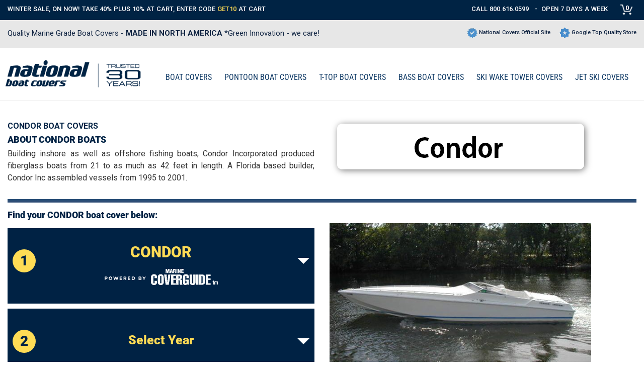

--- FILE ---
content_type: text/html; charset=UTF-8
request_url: https://www.nationalboatcovers.com/m/condor--boat--covers.html
body_size: 19137
content:
<!DOCTYPE html><html lang="en-US"><head><meta charset="UTF-8"><meta name="viewport" content="width=device-width, initial-scale=1"><meta name="eevelle-environment" content="production"><meta name="csrf-param" content="_csrf"><meta name="csrf-token" content="MFVTNk5iOF8EGipkBwkLDX4YI2wCT3M9cmU1RxESDTgEBiUGIQoKDA=="><title>Condor Boat Covers</title><meta name="description" content="National Boat Covers carries a full line of boat covers for CONDOR BOATS. Click here to find your cover now."><meta name="keywords" content="Condor Boat Covers"><meta name="robots" content="Index, Follow"><link rel="canonical"><link href="/web/_cache/nbc/minify/58f8263b391ff9e0aa32d051f69721d07de24679.css" rel="stylesheet"> <script async src=https://www.googletagmanager.com/gtag/js?id=AW-1069300426></script><script>
window.dataLayer = window.dataLayer || [];
function gtag(){dataLayer.push(arguments);}
gtag('js', new Date());
gtag('config','AW-1069300426', {'allow_enhanced_conversions':true});
</script><!-- Google Tag Manager --><script>(function(w,d,s,l,i){w[l]=w[l]||[];w[l].push({'gtm.start':
new Date().getTime(),event:'gtm.js'});var f=d.getElementsByTagName(s)[0],
j=d.createElement(s),dl=l!='dataLayer'?'&l='+l:'';j.async=true;j.src=
'https://www.googletagmanager.com/gtm.js?id='+i+dl;f.parentNode.insertBefore(j,f);
})(window,document,'script','dataLayer','GTM-5D6S2PF');</script><!-- End Google Tag Manager --><meta name="facebook-domain-verification" content="s9e2vgirdgvn9uks2402lg1gekom2o" /><script type="text/javascript" async="" src="https://static.klaviyo.com/onsite/js/klaviyo.js?company_id=TnyjUK"></script><script>
_affirm_config = {
public_api_key: "0JLJO5NU3IM8YG4A",
script: "https://cdn1.affirm.com/js/v2/affirm.js"
};
(function(m,g,n,d,a,e,h,c){var b=m[n]||{},k=document.createElement(e),p=document.getElementsByTagName(e)[0],l=function(a,b,c){return function(){a[b]._.push([c,arguments])}};b[d]=l(b,d,"set");var f=b[d];b[a]={};b[a]._=[];f._=[];b._=[];b[a][h]=l(b,a,h);b[c]=function(){b._.push([h,arguments])};a=0;for(c="set add save post open empty reset on off trigger ready setProduct".split(" ");a<c.length;a++)f[c[a]]=l(b,d,c[a]);a=0;for(c=["get","token","url","items"];a<c.length;a++)f[c[a]]=function(){};k.async=
!0;k.src=g[e];p.parentNode.insertBefore(k,p);delete g[e];f(g);m[n]=b})(window,_affirm_config,"affirm","checkout","ui","script","ready","jsReady");
</script><style>
#frontend_v2 .product-select-page .spage-wrap .spage-item,
#ocd .product-select-page .spage-wrap .spage-item {
margin: 0;
border-bottom: 0px solid #052344;
margin-bottom: 30px;
padding: 10px 0px 10px 0px;
/*cursor: pointer;*/
text-align: right;
border: 2px solid #d4d7dd;
border-radius: 4px;
}
.one-size>.col-sm-5.block-details.hidden-sm.hidden-xs {
border-right: 0px !important;
border-left: 0px !important;
}
.style-image-box.hidden-sm.hidden-xs {
text-align: center;
}
.style-image-box.hidden-sm.hidden-xs>img {
border: 2px solid #d4d7dd;
padding: 0px 8px 0px 6px;
margin-top: 16px;
}
.theme-wrap.page-caption-wrap {
background-color: #fff;
color: #002244;
padding: 30px 0px 0px 10px;
}
.theme-wrap.page-caption-wrap>.theme-container>.content-wrap>.row.product-select-page-caption-wrap>.col-md-12.caption-wrap {
padding: 0px;
}
.theme-wrap.page-caption-wrap>.theme-container>.content-wrap>.row.product-select-page-caption-wrap>.col-md-12.caption-wrap>.row>.col-md-12.col-sm-12.col-xs-12.column {
padding: 0px;
}
/* .page-caption {
color: #002244 !important;
font-weight: bold !important;
width: 45%
}*/
.col-sm-3.block-price {
border: 1px solid #fff;
border-radius: 8px;
background-color: #fff;
box-shadow: 0px 2px 8px rgba(0, 0, 0, 0.03),
0px -2px 8px rgba(0, 0, 0, 0.03),
2px 0px 8px rgba(0, 0, 0, 0.03),
-2px 0px 8px rgba(0, 0, 0, 0.03);
text-align: left;
padding: 16px 0px 0px 16px !important;
margin-right: 20px;
}
.sale-wrap.bold {
display: none;
}
#frontend_v2 .product-select-page .spage-wrap .spage-item .part-discount .part-discount-percent {
padding: 6px;
}
.part-discount-percent {
border-radius: 20px;
letter-spacing: 1px;
padding: 4px 9px 4px 9px !important;
background-color: #9e140f;
color: #fff !important;
font-size: 16px !important;
}
.sale-wrap.bold {
display: none;
}
#frontend_v2 .product-select-page .spage-wrap .spage-item .part-discount .part-discount-percent {
padding: 6px;
}
.part-discount {
padding-bottom: 20px !important;
display: flex;
align-items: center;
}
.part-discount-percent {
border-radius: 20px;
padding: 10px 10px 10px 10xp;
background-color: #9e140f;
color: #fff !important;
}
#frontend_v2 .product-select-page .spage-wrap .spage-item .block-price .btn {
width: 95%;
font-size: 20px;
padding: 18px 0px;
font-weight: bold;
letter-spacing: 1px;
margin-top: 25px;
}
.part-discount>span {
padding: 0px 10px;
}
.theme-content-wrap .product-select-page .ge-content hr,
.theme-content-wrap .product-select-page .ge-content hr+p {
display: none;
}
.box-image {
display: inline;
}
.affirm-modal-trigger {
display: block;
text-decoration: underline;
margin-top: 4px;
font-size: 15px;
color: #0d4f91;
}
.page-image {
width: 100%;
/* Make sure the container takes up the full width */
}
.page-image .carousel-item {
width: 100%;
/* Ensure each carousel item takes up the full width */
display: flex;
justify-content: center;
/* Center the image */
}
.page-image .owl-carousel .owl-item {
display: flex;
justify-content: center;
}
/* Ensure owl-prev and owl-next are visible on all screen sizes */
.owl-carousel .owl-nav {
display: block !important;
}
.owl-carousel .owl-prev,
.owl-carousel .owl-next {
display: inline-block !important;
}
.owl-prev,
.owl-next {
display: block;
position: absolute;
top: 50%;
transform: translateY(-50%);
font-size: 30px;
color: black;
z-index: 10;
}
.owl-prev {
left: 10px;
}
.owl-next {
right: 10px;
}
.part-discount-sale.font-sm {
padding-left: 0px;
}
.part-discount-save {
color: grey !important;
font-size: 16px !important;
}
.affirm-as-low-as {
color: grey;
font-weight: 400 !important;
}
.inventory-desc>button {
color: grey;
font-weight: 400;
background-color: #fff;
border: 1px solid #ececec;
padding: 6px;
}
.inventory-desc>button>img {
margin-top: -1px !important;
}
.colors-container>.available-text {
color: grey;
margin-bottom: 8px;
}
.box-image {
display: inline-block;
padding: 3px;
}
.box-image>img {
max-width: 25px;
}
.item-delivery {
color: #0d4f91 !important;
margin-left: 8px;
padding-bottom: 0px;
font-size: 14px !important;
}
.carousel-balloon.c-b-top {
display: none !important;
}
.carousel-balloon.c-b-middle {
display: none !important;
}
/* Ensure the carousel container takes full width and adjusts automatically */
.owl-carousel {
width: 100%;
height: auto;
/* Allow height to adjust with content */
}
/* Style for the owl-prev and owl-next buttons */
.owl-prev,
.owl-next {
display: flex;
/* Make sure buttons use flexbox for centering content */
justify-content: center;
/* Center the button content horizontally */
align-items: center;
/* Center the button content vertically */
width: 50px;
/* Set a width for the button */
height: 50px;
/* Set a height for the button */
background-color: transparent;
/* Make button background transparent */
border: none;
/* Remove button border */
cursor: pointer;
/* Show pointer on hover */
}
/* Style for the button content (SVG inside the button) */
.owl-prev svg,
.owl-next svg {
width: 30px;
/* Adjust the width of the SVG icon */
height: 30px;
/* Adjust the height of the SVG icon */
}
/* Ensure the button does not shrink and is displayed correctly */
.owl-prev,
.owl-next {
flex-shrink: 0;
/* Prevent the button from shrinking */
}
/* Style the .btn-next and .btn-prev (SVG icon containers) */
.btn-next,
.btn-prev {
display: flex;
justify-content: center;
align-items: center;
width: 100%;
height: 100%;
}
/* Ensure no overflow issues */
.owl-prev,
.owl-next {
overflow: visible;
}
/* Responsive styling for buttons in larger screens */
@media (min-width: 992px) {
.owl-prev,
.owl-next {
display: flex;
/* Ensure buttons are visible on larger screens */
}
}
/* Optional: Hide or modify other carousel elements like the counter */
.carousel-balloon {
display: none;
/* Hide the balloon counter (if not needed) */
}
/* Optional: Adjust the carousel for responsiveness */
@media (max-width: 992px) {
.owl-prev,
.owl-next {
width: 40px;
/* Smaller buttons on mobile */
height: 40px;
}
.owl-prev svg,
.owl-next svg {
width: 20px;
/* Smaller SVGs on mobile */
height: 20px;
}
}
.carousel-wrap .owl-nav .owl-prev {
margin-left: 0px;
}
.carousel-wrap .owl-nav .owl-prev,
.carousel-wrap .owl-nav .owl-next {
top: 130px !important;
background: transparent;
padding: 0px 10px 0px 0px;
height: auto;
}
.carousel-wrap .owl-nav button.owl-prev,
.carousel-wrap .owl-nav button.owl-next {
top: 50% !important;
transform: translateY(-50%) !important;
}
.inventory-desc>button>img {
margin-right: 6px;
}
.owl-prev svg,
.owl-next svg {
width: 28px;
height: 34px;
viewBox: 20 20 160 160;
}
.cls-2 {
stroke: lightgray;
stroke-width: 2px;
border: 3px solid black !important;
fill: #fff !important;
}
.cls-1 {
fill: grey !important;
}
@media (max-width: 1100px) and (min-width: 993px) {
.part-discount-percent {
padding: 5px 0px 5px 1px !important;
}
.part-discount>span {
padding: 0px 6px;
}
}
#frontend_v2 .product-select-page .spage-wrap .spage-item .block-details {
border-right: 0px;
border-left: 0px;
}
@media (max-width: 992px) and (min-width: 768px) {
#frontend_v2 #styleppc-data .product-select-page .spage-wrap .spage-item .block-price {
margin-top: 4px !important;
margin-left: 12px;
}
#frontend_v2 .product-select-page .spage-wrap .spage-item .part-discount .font-sm {
font-size: 20px;
}
.part-discount-save {
font-size: 14px !important;
}
.part-discount>span {
padding: 0px 6px;
}
.col-sm-4.block-image {
width: 36% !important;
}
.special-features {
font-size: 12px;
}
}
@media (min-width: 768px) {
.col-sm-3.block-price {
width: 27%;
}
#frontend_v2 .product-select-page .spage-wrap .spage-item .block-price .btn {
font-size: 16px;
padding: 12px 0px;
margin-top: 50px;
}
.top-header-wrap__top-header-container .mark-placement {
display: flex;
align-items: center;
justify-content: space-between;
width: 100%;
}
.top-header-wrap__top-header-container .editor-inline {
padding-left: 0px !important;
/*padding-top: 30px;*/
}
}
@media (max-width: 768px) {
.page-caption {
width: 100% !important;
font-size: 20px !important
}
.owl-nav>.owl-prev,
.owl-nav>.owl-next {
display: none !important;
}
#frontend_v2 .product-select-page .spage-wrap .spage-item {
padding: 0px;
}
.owl-image-wrap {
width: 75%;
margin: auto
}
#frontend_v2 .style-colors-images-experiment {
margin-top: 0px;
}
#frontend_v2 .product-select-page .spage-wrap .spage-item .inventory-wrap,
#ocd .product-select-page .spage-wrap .spage-item .inventory-wrap {
padding-bottom: 10px !important
}
#frontend_v2 .product-select-page .spage-wrap .spage-item .block-price .btn {
font-size: 16px;
padding: 10px 0px;
margin-top: 16px;
width: 97%;
}
.col-sm-3.block-price {
border: 0px solid #fff;
border-radius: 8px;
background-color: #fff;
box-shadow: none;
padding: 0px 0px 10px 16px !important;
margin-right: auto !important;
}
.style-image-box.hidden-sm.hidden-xs {
display: none !important;
}
.part-discount {
padding-top: 0px !important;
}
#frontend_v2 .product-select-page .spage-wrap .spage-item {
border: 1px solid #f0f0f0;
}
/* body {
background-color: #f4f4f4;
} */
.one-size {
background-color: #fff
}
.col-sm-5.block-details.hidden-lg.hidden-md>.image-content>img {
width: 100%
}
/*height: ;.col-sm-5.block-details.hidden-sm.hidden-xs {
display: none !important;
}*/
.colors-container {
align-items: center;
}
.available-text {
padding-right: 10px;
margin-top: 6px;
}
}
@media (max-width: 992px) and (min-width: 768px) {
.carousel-wrap .owl-nav .owl-prev,
.carousel-wrap .owl-nav .owl-next {
top: 50px !important;
}
div#img-carousel-pform-1-99123_productform>.owl-stage-outer>.owl-stage>.owl-item>div>.owl-image-wrap>img {
width: 60%;
}
}
@media (width: 768px) {
.special-features {
width: 90%;
}
}
@media (max-width: 767px) {
/*.hidden-xs {
display: block !important;
}*/
#frontend_v2 .product-select-page .spage-wrap .spage-item .block-price {
width: 100%;
}
#frontend_v2 .product-select-page .spage-wrap .spage-item .block-price .hidden-xs {
display: block !important;
}
.visible-xs {
display: none !important;
}
.theme-wrap.upper-footer-wrap>.theme-container>.row:nth-of-type(2)>.col-md-12.col-sm-12.column>.ge-content.ge-content-type-tinymce {
width: 100% !important;
}
#frontend_v2 .product-select-page .spage-wrap .spage-item .block-details.hidden-lg.hidden-md .logo {
display: none;
}
.owl-carousel .owl-item img {
object-fit: cover !important;
}
div#product-layout {
margin-top: 40px;
}
}
@media (min-width: 480px) {
#frontend_v2 .block-image {
width: 100%;
}
}
@media (min-width: 769px) {
.owl-dots {
display: none;
}
}
.owl-dots .owl-dot span {
background-color: #7d7d7d !important;
width: 7px !important;
height: 7px !important;
border: none !important;
}
.owl-dots .owl-dot.active span {
background-color: #094f90 !important;
width: 12px !important;
height: 12px !important;
position: relative;
top: -2px;
border: none;
}
.owl-dots .owl-dot {
margin: 4px;
}
.style-image-box.hidden-sm.hidden-xs img {
display: none;
}
.style-image-box.hidden-sm.hidden-xs:before {
content: "* Fits your selected boat";
display: block;
color: grey;
box-shadow: inset 0 0 1px rgba(0, 0, 0, 0.2);
border: 1px solid #d4d7dd;
padding: 5px 0px 5px 0px;
position: relative;
border-radius: 2px;
top: 15px;
width: 28%;
margin: auto;
font-size: 14px;
margin-bottom: 10px;
}
#frontend_v2 .product-select-page .spage-wrap .spage-item .block-image .page-image .owl-carousel .owl-item .owl-image-wrap {
height: 100%;
}
#frontend_v2 .product-select-page .spage-wrap .spage-item .block-image .page-image .owl-carousel .owl-item {
height: 400px;
}
.theme-wrap.upper-footer-wrap>.theme-container>.row:nth-of-type(1)>.col-md-12.col-sm-12.col-xs-12.column>.ge-content.ge-content-type-tinymce>hr {
border: 1px solid #d4d7dd !important;
}
.theme-wrap.upper-footer-wrap>.theme-container>.row:nth-of-type(2)>.col-md-12.col-sm-12.column>.ge-content.ge-content-type-tinymce {
text-align: left;
width: 50%;
margin: auto;
}
.theme-wrap.upper-footer-wrap>.theme-container>.row:nth-of-type(2)>.col-md-12.col-sm-12.column>.ge-content.ge-content-type-tinymce>.editor-paragraph1 {
display: none;
}
.theme-wrap.upper-footer-wrap>.theme-container>.row:nth-of-type(2)>.col-md-12.col-sm-12.column>.ge-content.ge-content-type-tinymce>.editor-inline {
border-bottom: 2px solid #d4d7dd;
padding-bottom: 20px;
}
.theme-wrap.upper-footer-wrap>.theme-container>.row:nth-of-type(2)>.col-md-12.col-sm-12.column>.ge-content.ge-content-type-tinymce p:has(br:only-child) {
display: none;
}
.theme-wrap.upper-footer-wrap>.theme-container>.row:nth-of-type(2)>.col-md-12.col-sm-12.column>.ge-content.ge-content-type-tinymce p:nth-of-type(even) {
border-bottom: 2px solid #d4d7dd;
padding: 12px 0px 12px 0px;
margin-bottom: 10px;
}
.theme-wrap.upper-footer-wrap>.theme-container>.row:nth-of-type(2)>.col-md-12.col-sm-12.column>.ge-content.ge-content-type-tinymce p:nth-of-type(2) {
display: none;
}
.special-features {
margin: auto auto 10px;
font-size: 14px;
display: flex;
justify-content: space-between;
align-items: center;
border: 1px solid #d4d7dd;
padding: 6px;
width: 66%;
color: grey;
box-shadow: 0 0 2px #d4d7dd;
}
.special-features img {
width: auto !important;
margin-left: 0 !important;
}
#frontend_v2 .product-select-page .spage-wrap .spage-item .block-image .page-image {
max-height: 400px;
overflow: hidden;
margin-bottom: 25px;
}
#frontend_v2 .product-select-page .spage-wrap .spage-item .block-image {
width: 40.67%;
display: flex;
flex-direction: column;
}
.dealer-preferred {
color: #0d4f91;
vertical-align: middle;
margin-left: 3px;
}
@media (min-width: 991px) and (max-width: 1305px) {
.special-features {
width: 91% !important;
}
}
@media (min-width: 768px) and (max-width: 990px) {
.special-features {
font-size: 10px;
width: 49%;
gap: 0px !important;
}
}
@media (min-width: 600px) and (max-width: 768px) {
.special-features {
width: 72%;
}
}
@media (min-width: 400px) and (max-width: 540px) {
.special-features {
width: 83%;
}
}
@media (min-width: 300px) and (max-width: 400px) {
.special-features {
width: 100%;
gap: 0px;
}
}
@media (max-width: 768px) {
.special-features {
margin-top: 8px;
}
}
.carousel-wrap .owl-dots {
position: relative;
}
@media (min-width: 768px) {
div#img-carousel-pform-1-99123_productform>.owl-stage-outer>.owl-stage>.owl-item>div>.owl-image-wrap>img {
width: 544px;
margin: auto;
}
}
@media (min-width: 768px) {
.owl-dots {
display: none;
}
}
@media (width: 768px) {
.owl-nav>.owl-prev,
.owl-nav>.owl-next {
display: block !important;
}
}
@media (min-width: 768px) {
#frontend_v2 {
width: 100% !important;
}
/* #frontend_v2 .product-select-page .spage-wrap .spage-item, */
#ocd .product-select-page .spage-wrap .spage-item {
width: 1560px;
}
#frontend_v2 #styleppc-data .product-select-page .spage-wrap .spage-item .block-price {
width: 348px;
margin-top: 10px !important;
margin-left: 10px;
margin-bottom: 8px;
}
#frontend_v2 #styleppc-data .product-select-page .spage-wrap .spage-item .block-details .image-content img {
width: 525px;
}
div#img-carousel-pform-1-99123_productform>.owl-stage-outer>.owl-stage>.owl-item>div>.owl-image-wrap>img {
width: 544px;
}
#frontend_v2 #styleppc-data .product-select-page .spage-wrap .spage-item .block-details {
width: 34.33%;
}
#frontend_v2 #styleppc-data .product-select-page .spage-wrap .spage-item .block-image {
width: 41.67%;
}
.theme-wrap .theme-container {
max-width: 1560px;
}
.theme-wrap.promo-banner>.row.hidden-phone.hidden-tablet {
max-width: 1560px !important;
}
.row.header-logo-menu {
max-width: 1560px;
}
.col-xs-12.container-header-logo-menu>.container.no-padding {
max-width: 1560px;
margin: 0px auto;
}
.col-xs-12.col-md-3.logo,
.col-xs-12.col-md-3.logo>.row.hidden-phone.hidden-tablet>.col-md-12.col-sm-12.column {
padding: 0px;
}
.carousel-wrap .owl-nav .owl-next {
padding: 0px 30px 0px 0px;
background: none;
}
.theme-wrap.promo-banner>.row.hidden-phone.hidden-tablet>.col-md-12.col-sm-12.column>.ge-content.ge-content-type-tinymce>div:nth-of-type(1)>span {
font-size: 19px;
font-weight: 400;
}
.top-header-wrap__top-header-container .editor-inline:nth-of-type(1) {
margin-right: auto !important;
}
.col-xs-12.col-md-9.header-menu {
margin-left: 20px;
width: 73%;
}
.collapse.collapsing.menu-container__navbar-collapse.navbar-collapse>.nav.navbar-nav>li>span,
.collapse.collapsing.menu-container__navbar-collapse.navbar-collapse>.nav.navbar-nav>li>a {
font-size: 20px !important;
}
}
@media (max-width: 1550px) {
.style-image-box.hidden-sm.hidden-xs:before {
width: 30%;
}
}
@media (max-width: 1320px) {
.style-image-box.hidden-sm.hidden-xs:before {
width: 36%;
}
}
@media (max-width: 1380px) {
.special-features {
font-size: 12px;
}
}
@media (max-width: 1100px) {
.style-image-box.hidden-sm.hidden-xs:before {
width: 46%;
}
.special-features {
font-size: 10px;
}
}
@media (max-width: 991px) {
.special-features {
width: 100% !important;
font-size: 8px !important;
}
}
@media (max-width: 768px) {
.special-features {
width: 50% !important;
font-size: 11px !important;
}
}
@media (max-width: 634px) {
.special-features {
width: 60% !important;
font-size: 11px !important;
}
}
@media (max-width: 544px) {
.special-features {
width: 75% !important;
font-size: 10px !important;
}
}
@media (max-width: 419px) {
.special-features {
width: 95% !important;
font-size: 9px !important;
}
}
@media (width: 768px) {
.col-sm-5.block-details.hidden-lg.hidden-md>div>.row>.col-md-12.col-sm-12.column.hidden-phone {
display: block !important;
}
}
.logoTagwrap {
display: flex;
display: -ms-flexbox;
align-items: center;
justify-content: space-between;
gap: 5px;
}
.logoTagwrap>img {
max-width: 240px !important;
}
@media (max-width: 1366px) {
.logoTagwrap {
flex-wrap: wrap;
}
}
.special-features.sf3 {
max-width: 400px;
}
.special-features.sf2 {
max-width: 250px;
}
.special-features span img {
vertical-align: middle;
}
.carousel-wrap .carousel-data .owl-dots {
padding: 15px 10px 0;
}
.second-caption-wrap select#ddlSize {
width: auto !important;
margin-left: auto;
}
.product-title-wrap .caption-wrap {
float: none;
width: unset;
padding: 0;
flex: 1;
}
.product-title-wrap .row>[class^="col-"] {
padding: 0;
width: unset;
}
.product-title-wrap h1.page-caption {
width: 100%;
padding: 0 !important;
}
.product-title-wrap .second-caption-wrap {
width: unset;
}
.product-title-wrap .caption-wrap .row .col-md-12 {
width: 100%;
padding-right: 40px;
}
@media (max-width: 767px) {
.product-title-wrap .product-select-page-caption-wrap {
flex-direction: column;
align-items: flex-start;
gap: 10px;
}
.product-title-wrap .second-caption-wrap {
padding: 0;
}
}
@media (max-width: 1200px) {
.special-features.sf4 {
flex-wrap: wrap;
}
}
.special-features.sf4 {
max-width: 500px;
width: 85%;
font-size: 13px;
}
.description {
display: none;
}
@media (max-width: 767.98px) {
#frontend_v2 .product-select-page .spage-wrap .spage-item .block-details.hidden-lg.hidden-md,
#frontend_v2 .product-select-page .spage-wrap .spage-item .block-image {
width: 100% !important;
}
#frontend_v2 .product-select-page .spage-wrap .spage-item .block-image .page-image .owl-carousel .owl-item {
height: 100% !important;
}
}
.product-form .product-page-images-wrap.show-color-images .main-image-wrap {
display: inline !important;
/* or 'inline-block' if needed */
}
@media (max-width: 768px) {
/*.caption-search {
display: none !important;
}*/
#frontend_v2 .page-header-images-wrap,
#ocd .page-header-images-wrap {
padding-bottom: 10px;
}
div.row>div.col-md-5.col-lg-5.caption-manufacturer,
div.row>div.col-md-2.col-lg-2.caption-or,
div.row>div.col-md-7.col-lg-7.caption-styles {
display: none !important;
}
.caption-search.hidden-sm.hidden-xs {
display: none !important;
}
}
/*.owl-image-wrap {
width: 383px;
height: auto !important;
}*/
.carousel-wrap .owl-nav button.owl-next {
right: 2%;
}
</style></head><body id="frontend_v2" class="container-fluid no-padding"><!-- Google Tag Manager (noscript) --><noscript><iframe src="https://www.googletagmanager.com/ns.html?id=GTM-5D6S2PF"
height="0" width="0" style="display:none;visibility:hidden"></iframe></noscript><!-- End Google Tag Manager (noscript) --><div class="theme-wrap top-header-wrap"><div class="theme-container top-header-wrap__top-header-container"><div class="row hidden-phone"><div class="col-md-12 col-sm-12 col-xs-12 column"><div class="ge-content ge-content-type-tinymce" data-ge-content-type="tinymce"><div class="mark-placement" style="text-align: right;" data-mce-style="text-align: right;"><p class="editor-inline"><span style="font-size: 16px;" data-mce-style="font-size: 16px;">WINTER SALE, ON NOW! TAKE 40% PLUS 10% AT CART, ENTER CODE <span style="color: rgb(254, 220, 85);" data-mce-style="color: #fedc55;">GET10</span> AT CART                </span></p><p class="editor-inline"><span style="font-size: 16px;" data-mce-style="font-size: 16px;"><a style="text-decoration: none;" href="tel:+18006160599" data-mce-href="tel:+18006160599" data-mce-style="text-decoration: none;">CALL 800.616.0599</a>   -  OPEN 7 DAYS A WEEK</span>     </p><div class="item-list-cartlink"><a class="order-item-cartlink-ico" href="/cart.html"><span class="cart-icon">0</span></a> <div class="notification text-center">your cart is empty</div></div></div></div></div></div> <div class="row hidden-tablet hidden-desktop"><div class="column col-md-12 col-sm-12 col-xs-12" style="display: block;"><div class="ge-content ge-content-type-tinymce" data-ge-content-type="tinymce"><div class="mark-placement" style="text-align: center; font-size: 11px; font-size: 2.64vw;" data-mce-style="text-align: center; font-size: 11px; font-size: 2.64vw;"><p class="editor-inline" style="vertical-align: middle;line-height: 1;padding-top: 0.15vh;" data-mce-style="vertical-align: middle;line-height: 1;padding-top: 0.15vh;"><a style="text-decoration: none;" href="tel:+18006160599" target="_blank" rel="noopener" data-mce-href="tel:+18006160599" data-mce-style="text-decoration: none;" data-mce-selected="inline-boundary">CALL 800.616.0599</a> | OPEN 7 DAYS A WEEK | <a href="https://www.nationalcovers.com/orderstatus/" target="_blank" rel="noopener" data-mce-href="https://www.nationalcovers.com/orderstatus/" style="text-decoration: none; vertical-align: baseline; color: inherit;"><span>ORDER STATUS</span></a></p><div class="item-list-cartlink"><a class="order-item-cartlink-ico" href="/cart.html"><span class="cart-icon">0</span></a> <div class="notification text-center">your cart is empty</div></div></div></div></div></div> </div></div><div class="theme-wrap promo-banner"><div class="row hidden-phone hidden-tablet" style="max-width: 1330px; margin: 0 auto; height: 100%; align-items: center;"><div class="col-md-12 col-sm-12 column"><div class="ge-content ge-content-type-tinymce" data-ge-content-type="tinymce"><div style="float: left;" data-mce-style="float: left;"><span style="color: rgb(0, 34, 68); font-size: 16px;" data-mce-style="color: #002244; font-size: 16px;">Quality Marine Grade Boat Covers - <strong>MADE IN NORTH AMERICA </strong>*Green Innovation - we care!</span></div><div style="float: right;" data-mce-style="float: right;"><span style="color: rgb(0, 34, 68);" data-mce-style="color: #002244;"><img style="margin-top: -3px;" src="/web/source/dflc/uploads/tinymce/files/Check.png" alt="BlueCheck" width="21" height="19" data-mce-src="/web/source/dflc/uploads/tinymce/files/Check.png" data-mce-style="margin-top: -3px;"> National Covers Official Site      <img style="margin-top: -5px;" src="/web/source/dflc/uploads/tinymce/files/Star.png" alt="BlueCheck" width="21" height="22" data-mce-src="/web/source/dflc/uploads/tinymce/files/Star.png" data-mce-style="margin-top: -5px;"> Google Top Quality Store</span></div><div style="float: right;" data-mce-style="float: right;"><br></div></div></div></div><div class="row hidden-desktop" style="margin: 0 auto;"><div class="col-md-12 col-sm-12 column" style="width: 100%;"><div class="ge-content ge-content-type-tinymce" data-ge-content-type="tinymce"><p style="text-align: center;" data-mce-style="text-align: center;"><span style="color: #002244;" data-mce-style="color: #002244;"><span style="font-size: 12px;" data-mce-style="font-size: 12px;">Quality Marine Grade Boat Covers - </span><strong><span style="font-size: 12px;" data-mce-style="font-size: 12px;">MADE IN NORTH AMERICA</span><br></strong></span></p></div></div></div> </div><div class="container-fluid no-padding"><div class="row"><div class="col-xs-12 container-header-logo-menu"><div class="container no-padding"><div class="row header-logo-menu"><div class="col-xs-12 col-md-3 logo"><div class="row hidden-phone hidden-tablet"><div class="col-md-12 col-sm-12 column"><div class="ge-content ge-content-type-tinymce" data-ge-content-type="tinymce"><p><a href="https://www.nationalboatcovers.com/" class="desktop" data-mce-href="https://www.nationalboatcovers.com/" data-mce-selected="inline-boundary"><img src="/web/source/nbc/uploads/tinymce/files/no%20NBC%20Logo%20no%20Bug.png" alt="logofork" data-mce-src="/web/source/nbc/uploads/tinymce/files/no%20NBC%20Logo%20no%20Bug.png" width="270" height="54"></a></p></div></div></div>	<div class="row hidden-desktop hidden-print"><div class="col-md-12 col-sm-12 column"><div class="ge-content ge-content-type-tinymce" data-ge-content-type="tinymce"><p><a href="https://www.nationalboatcovers.com/" class="mobile" data-mce-href="https://www.nationalboatcovers.com/" data-mce-selected="inline-boundary"><img src="/web/source/nbc/uploads/tinymce/files/NBC_Logo_no_Bug_mobile%20(1).png" alt="NBC_Logo_no_Bug_mobile (1)" data-mce-src="/web/source/nbc/uploads/tinymce/files/NBC_Logo_no_Bug_mobile%20(1).png"></a></p></div></div></div> <div class="cart-mobile"><div class="item-list-cartlink"><a class="order-item-cartlink-ico" href="/cart.html"><span class="cart-icon">0</span></a> <div class="notification text-center">your cart is empty</div></div> </div><div class="navbar-toggle-wrap"><button type="button" class="navbar-toggle btn-navbar" data-toggle="collapse"
data-target=".header-menu .navbar-collapse"><span class="text">Menu</span><span class="icon-bar"></span><span class="icon-bar"></span><span class="icon-bar"></span></button></div></div><div class="col-xs-12 col-md-9 header-menu"><div class="menu-wrap"><div class="menu-container__navbar navbar" role="navigation"><nav class="collapse collapsing menu-container__navbar-collapse navbar-collapse"><ul class="nav navbar-nav"><li class="parent first" title="BOAT COVERS"><a href="/boat-all.html">BOAT COVERS</a></li><li class="parent" title="PONTOON BOAT COVERS"><a href="/boat-covers/pontoon-rails.html">PONTOON BOAT COVERS</a></li><li class="parent" title="T-TOP BOAT COVERS"><a href="/boat-covers/t-top-boats.html">T-TOP BOAT COVERS</a><div class="dropdown-toggle" data-toggle="dropdown" role="button" aria-haspopup="true" aria-expanded="false"><span class="caret"></span></div><ul class="sub"><li class="parent first" title="T-TOP BOAT COVERS"><a href="/boat-covers/t-top-boats.html"><img loading="lazy" src="https://www.nationalboatcovers.com/source/nbc/uploads/Image/10238/NBC_Boat_Cover_Nav_Bar_Images_T_Top_boat_cover.png" alt="T-TOP BOAT COVERS">T-TOP BOAT COVERS</a></li><li class="parent" title="T-TOP CENTER CONSOLE"><a href="/c/t-top-covers/t-top--console--covers.html"><img loading="lazy" src="https://www.nationalboatcovers.com/source/nbc/uploads/Image/10219/NBC_Boat_Cover_Nav_Bar_Images_T_Top_console_boat_cover.png" alt="T-TOP CENTER CONSOLE">T-TOP CENTER CONSOLE</a></li><li class="parent" title="CENTER CONSOLE BOAT COVERS"><a href="/c/t-top-covers/center--console--covers.html"><img loading="lazy" src="https://www.nationalboatcovers.com/source/nbc/uploads/Image/10220/NBC_Boat_Cover_Nav_Bar_Images_console_boat_cover.png" alt="CENTER CONSOLE BOAT COVERS">CENTER CONSOLE BOAT COVERS</a></li></ul></li><li class="parent" title="BASS BOAT COVERS"><a href="https://www.nationalboatcovers.com/boat-covers/bass-boat-wide.html">BASS BOAT COVERS</a></li><li class="parent" title="Ski Wake Tower COVERS"><span class="label-item">Ski Wake Tower COVERS</span><div class="dropdown-toggle" data-toggle="dropdown" role="button" aria-haspopup="true" aria-expanded="false"><span class="caret"></span></div><ul class="sub"><li class="parent first" title="DECK BOAT with Modern Arch Wake / Ski Tower"><a href="/a/deck-boat-with-modern-arch-wake-ski-tower.html"><img loading="lazy" src="https://www.nationalboatcovers.com/source/nbc/uploads/Image/37713/Deck%20Boat%20with%20Modern%20Tower%20Cover%20National%20Boat%20Covers%20Admiral%20Navy%20800x514.png" alt="DECK BOAT with Modern Arch Wake / Ski Tower">DECK BOAT with Modern Arch Wake / Ski Tower</a></li><li class="parent" title="DECK BOAT with Traditional 4 point Wake / Ski Tower"><a href="/a/deck-boat-with-traditional-arch-wake-ski-tower.html"><img loading="lazy" src="https://www.nationalboatcovers.com/source/nbc/uploads/Image/37718/Deck_Boat_Ski_Tower_550x350_Navy.jpg" alt="DECK BOAT with Traditional 4 point Wake / Ski Tower">DECK BOAT with Traditional 4 point Wake / Ski Tower</a></li><li class="parent" title="V-HULL with Modern Arch Wake / Ski Tower"><a href="/a/v-hull--boat-with-modern-arch-wake-ski-tower.html"><img loading="lazy" src="https://www.nationalboatcovers.com/source/nbc/uploads/Image/37714/Windstorm%20Vhull%20Boat%20w%20New%20Tower%20National%20Boat%20Covers%20Admiral%20Navy%20800x514.png" alt="V-HULL with Modern Arch Wake / Ski Tower">V-HULL with Modern Arch Wake / Ski Tower</a></li><li class="parent" title="V-HULL BOAT with Traditional 4 point Wake / Ski Tower"><a href="/a/v-hull-boat-with-traditional-arch-wake-ski-tower.html"><img loading="lazy" src="https://www.nationalboatcovers.com/source/nbc/uploads/Image/37719/Deck_Boat_Ski_Tower_550x350_Navy.jpg" alt="V-HULL BOAT with Traditional 4 point Wake / Ski Tower">V-HULL BOAT with Traditional 4 point Wake / Ski Tower</a></li><li class="parent" title="TOURNAMENT SKI BOAT with Modern Arch Wake / Ski Tower"><a href="/a/tournament-ski-boat-with-modern-arch-wake-ski-tower.html"><img loading="lazy" src="https://www.nationalboatcovers.com/source/nbc/uploads/Image/37715/Tournament%20Ski%20Boat%20with%20Tower%20Cover%20National%20Boat%20Covers%20Admiral%20Navy%20800x514.png" alt="TOURNAMENT SKI BOAT with Modern Arch Wake / Ski Tower">TOURNAMENT SKI BOAT with Modern Arch Wake / Ski Tower</a></li><li class="parent" title="TOURNAMENT SKI BOAT with Traditional 4 point Wake / Ski Tower"><a href="/a/tournament-ski-boat-with-traditional-arch-wake-ski-tower.html"><img loading="lazy" src="https://www.nationalboatcovers.com/source/nbc/uploads/Image/37720/Deck_Boat_Ski_Tower_550x350_Navy.jpg" alt="TOURNAMENT SKI BOAT with Traditional 4 point Wake / Ski Tower">TOURNAMENT SKI BOAT with Traditional 4 point Wake / Ski Tower</a></li><li class="parent" title="WAKE BOAT with Modern Arch Wake / Ski Tower"><a href="/a/wake-boat-with-modern-arch-wake-ski-tower.html"><img loading="lazy" src="https://www.nationalboatcovers.com/source/nbc/uploads/Image/37716/Deck%20Boat%20with%20Modern%20Tower%20Cover%20National%20Boat%20Covers%20Admiral%20Navy%20800x514.png" alt="WAKE BOAT with Modern Arch Wake / Ski Tower">WAKE BOAT with Modern Arch Wake / Ski Tower</a></li><li class="parent" title="WAKE BOAT with Traditional 4 point Wake / Ski Tower"><a href="/a/wake-boat-with-traditional-arch-wake-ski-tower.html"><img loading="lazy" src="https://www.nationalboatcovers.com/source/nbc/uploads/Image/37717/Deck_Boat_Ski_Tower_550x350_Navy.jpg" alt="WAKE BOAT with Traditional 4 point Wake / Ski Tower">WAKE BOAT with Traditional 4 point Wake / Ski Tower</a></li></ul></li><li class="parent" title="JET SKI COVERS"><a href="/boat-covers/personal-watercraft.html">JET SKI COVERS</a></li></ul> </nav></div></div></div></div></div></div></div></div><div class="clearfix"></div><div class="clearfix"></div><div class="theme-wrap page-caption-wrap"><div class="theme-container"><div class="content-wrap"><div class="product-title-wrap"><div class="row product-select-page-caption-wrap"><!-- Left Caption --><div class="col-md-8 caption-wrap"><div class="ge-content ge-content-type-tinymce" data-ge-content-type="tinymce"><h1 class="page-caption"></h1></div></div><!-- Right Caption / Dropdown --><!-- <div class="col-md-4 second-caption-wrap"><div class="text-right"></div></div>--></div></div></div></div></div><div class="theme-wrap theme-content-wrap"><div><div class="manufacturer-page"><div class="content-wrap"><div class="row"><div class="col-sm-6 col-xs-6 column col-md-6"><div class="ge-content ge-content-type-tinymce" data-ge-content-type="tinymce"><p><h1 class="editor-h1">CONDOR BOAT COVERS</h1><h2 class="editor-h2">ABOUT CONDOR BOATS</h2><p style="text-align: justify;">Building inshore as well as offshore fishing boats, Condor Incorporated produced fiberglass boats from 21 to as much as 42 feet in length. A Florida based builder, Condor Inc assembled vessels from 1995 to 2001.</p></p></div></div><div class="col-sm-6 col-xs-6 column col-md-6"><div class="ge-content ge-content-type-tinymce" data-ge-content-type="tinymce"><div class="huge-sale-image"><img loading="lazy" loading="lazy" src="/web/source/nbc/uploads/tinymce/files/manufacturerpage/images/condor_001.png" alt="condor_001" data-mce-loading="lazy" loading="lazy" src="/web/source/nbc/uploads/tinymce/files/manufacturerpage/images/condor_001.png"></div></div></div></div><div class="row" style="display: block;"><div class="col-md-12 col-sm-12 col-xs-12 column"><div class="ge-content ge-content-type-tinymce" data-ge-content-type="tinymce"><p><div class="spacer"></div></p><h2 class="caption editor-h2">Find your CONDOR boat cover below:</h2></div></div></div><div class="row"><div class="col-sm-6 col-xs-6 column col-md-6"><div class="ge-content ge-content-type-tinymce" data-ge-content-type="tinymce"><p><div class="main-search-ddl "><div class="ddl-popup"><div class="search-wrap"><input class="search-field" type="search" tabindex="0" autocomplete="off" autocorrect="off" autocapitalize="off" spellcheck="false" role="textbox" placeholder="SEARCH"/></div><div class="dll-popup-close"><button type="button" class="dll-close-btn">×</button></div><span id="showAllLink"></span><div class="results"><div class="caption"></div><ul class="items"></ul><ul class="not-found"><li>No results found</li></ul><ul class="loading-please-wait"><li>Loading... Please wait.</li></ul></div></div><div id="item-Manufacturer" class="item load-data active main-item-search-nbc" field="Manufacturer" next="Year"><div class="item-container item-container-nbc"><div class="item-icon-wrapper item-ico-wrap"><div class="item-ico">1</div></div><div class="item-text" default="CONDOR">CONDOR</div><div class="item-arrow-wrapper"><div class="item-arrow"></div></div><input type="hidden" class="hfUrl" name="hfUrl" value="/product-search-d-d-l2/Manufacturer/CONDOR.html"><input type="hidden" class="hfCaption" name="hfCaption" value=""><input type="hidden" class="hfSelected" name="hfSelected" value="CONDOR"><select class="ddlData" name="ddlData"></select></div></div><div id="item-Year" class="item main-item-search-nbc" field="Year" next="Type"><div class="item-container item-container-nbc"><div class="item-icon-wrapper item-ico-wrap"><div class="item-ico">2</div></div><div class="item-text" default="Select Year">Select Year</div><div class="item-arrow-wrapper"><div class="item-arrow"></div></div><input type="hidden" class="hfUrl" name="hfUrl" value="/product-search-d-d-l2/Year/.html"><input type="hidden" class="hfCaption" name="hfCaption" value=""><input type="hidden" class="hfSelected" name="hfSelected"><select class="ddlData" name="ddlData"></select></div></div><div id="item-Type" class="item last main-item-search-nbc" field="Type" next="redirect"><div class="item-container item-container-nbc"><div class="item-icon-wrapper item-ico-wrap"><div class="item-ico">3</div></div><div class="item-text" default="Select Model">Select Model</div><div class="item-arrow-wrapper"><div class="item-arrow"></div></div><input type="hidden" class="hfUrl" name="hfUrl" value="/product-search-d-d-l2/Type/.html"><input type="hidden" class="hfCaption" name="hfCaption" value=""><input type="hidden" class="hfSelected" name="hfSelected"><select class="ddlData" name="ddlData"></select></div></div><input type="hidden" id="hfProductSaveLogUrl" name="hfProductSaveLogUrl" value="/search-d-d-l2-save-log"></div></p></div></div><div class="col-sm-6 col-xs-6 column col-md-6"><div class="ge-content ge-content-type-tinymce" data-ge-content-type="tinymce"><p><img loading="lazy" loading="lazy" src="/web/source/nbc/uploads/tinymce/files/manufacturerpage/images/condor_002.png" alt="condor_002" data-mce-loading="lazy" loading="lazy" src="/web/source/nbc/uploads/tinymce/files/manufacturerpage/images/condor_002.png"></p></div></div></div><div class="row" style="display: block;"><div class="col-md-12 col-sm-12 col-xs-12 column"><div class="ge-content ge-content-type-tinymce" data-ge-content-type="tinymce"><p><div class="spacer"></div></p></div></div></div><div class="row"><div class="col-sm-6 col-xs-6 column col-md-6"><div class="ge-content ge-content-type-tinymce" data-ge-content-type="tinymce"><h2 class="caption editor-h2">Popular Condor&nbsp;&nbsp;Boat Models:</h2><p><p>&nbsp;</p><table style="width: 376px;" border="0" cellspacing="0" cellpadding="0"><colgroup><col style="mso-width-source: userset; mso-width-alt: 7168; width: 147pt;" width="196" /><col style="mso-width-source: userset; mso-width-alt: 6582; width: 135pt;" width="180" /></colgroup><tbody><tr style="height: 15.0pt;"><td style="height: 15.0pt; width: 147pt;" width="196" height="20">321 RENEGADE CLOSED BOW</td><td style="width: 135pt;" width="180">210 OCEANIC/CC</td></tr><tr style="height: 15.0pt;"><td style="height: 15.0pt;" height="20">321 RENEGADE/OR</td><td>240 ESCAPE/CC</td></tr><tr style="height: 15.0pt;"><td style="height: 15.0pt;" height="20">330 SCORPION/CCC</td><td>241 SPIRIT CLOSED BOW</td></tr><tr style="height: 15.0pt;"><td style="height: 15.0pt;" height="20">331 ELEGANTE CLOSED BOW</td><td>25 OPEN FISHERMAN/CC</td></tr><tr style="height: 15.0pt;"><td style="height: 15.0pt;" height="20">331 ELEGANTE/OR</td><td>250 REACTION/CC</td></tr><tr style="height: 15.0pt;"><td style="height: 15.0pt;" height="20">339 PROMASTER/OF</td><td>300 PROMASTER/CCC</td></tr><tr style="height: 15.0pt;"><td style="height: 15.0pt;" height="20">380 TOURNAMENT/OF</td><td>301 CLASSIC CLOSED BOW</td></tr><tr style="height: 15.0pt;"><td style="height: 15.0pt;" height="20">380 TRNMNT SERIES/OF</td><td>301 CLASSIC/OR</td></tr><tr style="height: 15.0pt;"><td style="height: 15.0pt;" height="20">381 BOSS CLOSED BOW</td><td>320 REACTION/CCC</td></tr></tbody></table></p></div></div><div class="col-sm-6 col-xs-6 column col-md-6"><div class="ge-content ge-content-type-tinymce" data-ge-content-type="tinymce"><h2 class="caption editor-h2">Condor Photo:</h2><p><p><img style="display: block; margin-left: auto; margin-right: auto;" title="condor" loading="lazy" src="/web/source/nbc/uploads/tinymce/files/manufacturerpage/content/condor.png" alt="condor" width="258" height="137" /></p></p></div></div></div></div></div> </div></div><div class="theme-wrap upper-footer-wrap"><div class="theme-container"><div class="row" style="display: block;"><div class="col-md-12 col-sm-12 column"><div class="ge-content ge-content-type-tinymce" data-ge-content-type="tinymce"><div class="editor-inline editor-paragraph1" data-mce-style="text-align: left;" style="text-align: left;"><div class="editor-paragraph1" style="text-align: left;" data-mce-style="text-align: left;"><br></div><div class="editor-paragraph1" style="text-align: left;" data-mce-style="text-align: left;"><span style="color: #002244; font-size: 18px;" data-mce-style="color: #002244; font-size: 18px;"><strong><br data-mce-bogus="1"></strong></span></div><div class="editor-paragraph1" style="text-align: left;" data-mce-style="text-align: left;"><span style="color: #002244; font-size: 18px;" data-mce-style="color: #002244; font-size: 18px;"><strong><br data-mce-bogus="1"></strong></span></div><div class="editor-paragraph1" style="text-align: left;" data-mce-style="text-align: left;"><span style="color: #002244; font-size: 18px;" data-mce-style="color: #002244; font-size: 18px;"><strong><br data-mce-bogus="1"></strong></span></div><div class="editor-paragraph1" style="text-align: left;" data-mce-style="text-align: left;"><span style="color: #002244; font-size: 18px;" data-mce-style="color: #002244; font-size: 18px;"><strong><br data-mce-bogus="1"></strong></span></div><div class="editor-paragraph1" style="text-align: left;" data-mce-style="text-align: left;"><span style="color: #002244; font-size: 18px;" data-mce-style="color: #002244; font-size: 18px;"><strong>WE LOVE OUR CUSTOMERS! Thank you for making us #1</strong></span></div><div class="editor-paragraph1"><br></div><div class="editor-paragraph1"><img src="/web/source/nbc/uploads/tinymce/files/bcr1.png" alt="bcr1" data-mce-src="/web/source/nbc/uploads/tinymce/files/bcr1.png"></div><div class="editor-paragraph1"><br></div></div><div class="editor-inline editor-paragraph1" data-mce-style="text-align: left;" style="text-align: left;"><span style="font-size: 14px; color: #002244;" data-mce-style="font-size: 14px; color: #002244;"><em>Best Boat Covers Ever! </em></span></div><div class="editor-inline editor-paragraph1" data-mce-style="text-align: left;" style="text-align: left;"><span style="font-size: 14px; color: #002244;" data-mce-style="font-size: 14px; color: #002244;">Hi Guys:</span><br><span style="font-size: 14px; color: #002244;" data-mce-style="font-size: 14px; color: #002244;">Last month I bought a bass boat cover over the internet from in East Tennessee. Just wanted you to know that I'm thrilled with the quality and design of your cover. It's the best I've ever owned, by far. I've previously used several before bu not as good as this one. Nice fit guys!</span><br><span style="font-size: 14px; color: #002244;" data-mce-style="font-size: 14px; color: #002244;">At first, I wondered about the individual strap-downs you provide. But, I now understand that's a much better system than fixed-position tie-downs. You can move your tie-downs to areas where they are needed most. Good idea to go wIth pro style straps</span><br><br><span style="font-size: 14px; color: #002244;" data-mce-style="font-size: 14px; color: #002244;">Thanks. Don't mean to be a pest. Just thought you'd appreciate a little feedback.</span><br><span style="font-size: 14px; color: #002244;" data-mce-style="font-size: 14px; color: #002244;">All the best,</span><br><span style="font-size: 14px; color: #002244;" data-mce-style="font-size: 14px; color: #002244;">Jan </span><br><span style="font-size: 14px; color: #002244;" data-mce-style="font-size: 14px; color: #002244;">Kingston, TN</span></div><div class="editor-inline editor-paragraph1" data-mce-style="text-align: left;" style="text-align: left;"><div class="editor-paragraph1"><br></div><div class="editor-paragraph1"><br></div><div class="editor-paragraph1"><img src="/web/source/nbc/uploads/tinymce/files/bcr4.png" alt="bcr4" data-mce-src="/web/source/nbc/uploads/tinymce/files/bcr4.png"></div></div><div class="editor-inline editor-paragraph1" data-mce-style="text-align: left;" style="text-align: left;"><br><span style="font-size: 14px; color: #002244;" data-mce-style="font-size: 14px; color: #002244;"><em>Quick and easy!</em></span></div><div class="editor-inline editor-paragraph1" data-mce-style="text-align: left;" style="text-align: left;"><span style="font-size: 14px; color: #002244;" data-mce-style="font-size: 14px; color: #002244;">My buddy turned me on to you guys. I purchased about a year ago still looks and acts as new. This is one of the best things I have bought in a long time. It is just so durable that I don't ever think it will give out. I would recommend a Windstorm cover to anyone who has the chance to get one. Thank you so much for a great product.</span><br><br><span style="font-size: 14px; color: #002244;" data-mce-style="font-size: 14px; color: #002244;">Jon T.</span><br><span style="font-size: 14px; color: #002244;" data-mce-style="font-size: 14px; color: #002244;">Colorado</span></div><div class="editor-inline editor-paragraph1" data-mce-style="text-align: left;" style="text-align: left;"><div class="editor-paragraph1"><br></div><div class="editor-paragraph1"><br></div><div class="editor-paragraph1"><img src="/web/source/nbc/uploads/tinymce/files/bcr9.png" alt="bcr9" data-mce-src="/web/source/nbc/uploads/tinymce/files/bcr9.png"></div><div class="editor-paragraph1"><br></div><div class="editor-paragraph1"><span style="font-size: 14px; color: #002244;" data-mce-style="font-size: 14px; color: #002244;"><em>Most Satisfied.</em></span></div><div class="editor-paragraph1"><span style="font-size: 14px; color: #002244;" data-mce-style="font-size: 14px; color: #002244;">I am most satisfied thus far with this product.</span><br><span style="font-size: 14px; color: #002244;" data-mce-style="font-size: 14px; color: #002244;">Great products and service from National Boat Covers. I had no problems what so ever getting and putting on my cover. I don't think you can beat its durability and resistance to weather. I love my cover and hope to get one for my other boat as well.</span><br><br><span style="font-size: 14px; color: #002244;" data-mce-style="font-size: 14px; color: #002244;">Bill Schwarts</span><br><span style="font-size: 14px; color: #002244;" data-mce-style="font-size: 14px; color: #002244;">Salt Lake City, Utah</span><br><br></div><div class="editor-paragraph1"><br></div><div class="editor-paragraph1"><img src="/web/source/nbc/uploads/tinymce/files/bcr8.png" alt="bcr8" data-mce-src="/web/source/nbc/uploads/tinymce/files/bcr8.png"></div><div class="editor-paragraph1"><br></div><div class="editor-paragraph1"><span style="font-size: 14px; color: #002244;" data-mce-style="font-size: 14px; color: #002244;"><em>It fits great!</em></span></div><div class="editor-paragraph1"><span style="font-size: 14px; color: #002244;" data-mce-style="font-size: 14px; color: #002244;">The water resistance is great for where I am located. I live in Florida and it rains so much. The way the material breathes is great because I have had no mold what so ever. Great Cover!</span><br><br><span style="font-size: 14px; color: #002244;" data-mce-style="font-size: 14px; color: #002244;">Mike C.</span><br><br></div><div class="editor-paragraph1"><br></div><div class="editor-paragraph1"><span style="font-size: 14px; color: #002244;" data-mce-style="font-size: 14px; color: #002244;"><img src="/web/source/nbc/uploads/tinymce/files/bcr12.png" alt="bcr12" data-mce-src="/web/source/nbc/uploads/tinymce/files/bcr12.png"></span></div><div class="editor-paragraph1"><br></div><div class="editor-paragraph1"><div class="editor-paragraph1"><span style="font-size: 14px; color: #002244;" data-mce-style="font-size: 14px; color: #002244;"><em>Got a winner - nice material</em></span></div><div class="editor-paragraph1"><span style="font-size: 14px; color: #002244;" data-mce-style="font-size: 14px; color: #002244;">Saws these at my local dealer but decided to go online to national and see if they had them. thanks again </span><br></div><div class="editor-paragraph1"><br><span style="font-size: 14px; color: #002244;" data-mce-style="font-size: 14px; color: #002244;">Walter Mills</span></div><div class="editor-paragraph1"><span style="font-size: 14px; color: #002244;" data-mce-style="font-size: 14px; color: #002244;">California</span></div><div class="editor-paragraph1"><br></div><div class="editor-paragraph1"><br></div></div><div class="editor-paragraph1"><img src="/web/source/nbc/uploads/tinymce/files/bcr10.png" alt="bcr10" data-mce-src="/web/source/nbc/uploads/tinymce/files/bcr10.png"></div><div class="editor-paragraph1"><br></div><div class="editor-paragraph1"><span style="font-size: 14px; color: #002244;" data-mce-style="font-size: 14px; color: #002244;"><em>Greatest pontoon cover I've ever owned</em></span></div><div class="editor-paragraph1"><span style="font-size: 14px; color: #002244;" data-mce-style="font-size: 14px; color: #002244;">After receiving my cover it was very hard and awkward to make it fit. But with the great customer service from national boat covers they talked me right through it and in a matter of minutes my boat was securely covered and ready for the off season.</span><br><br><span style="font-size: 14px; color: #002244;" data-mce-style="font-size: 14px; color: #002244;">Abraham Jackson</span><br><span style="font-size: 14px; color: #002244;" data-mce-style="font-size: 14px; color: #002244;">Seattle, Washington</span><br><br></div><div class="editor-paragraph1"><br></div><div class="editor-paragraph1"><img src="/web/source/nbc/uploads/tinymce/files/bcr3.png" alt="bcr3" data-mce-src="/web/source/nbc/uploads/tinymce/files/bcr3.png"></div><div class="editor-paragraph1"><br></div><div class="editor-paragraph1"><span style="font-size: 14px; color: #002244;" data-mce-style="font-size: 14px; color: #002244;"><em>Nice boat cover, fits like a glove, good quality.</em></span></div><div class="editor-paragraph1"><span style="font-size: 14px; color: #002244;" data-mce-style="font-size: 14px; color: #002244;">My semi-custom cover is absolutely the best cover I have ever bought for my boat.  I have been through a couple covers before purchasing a windstorm cover and nothing even comes close to its durability. I recommend getting one as soon as possible.</span><br><br><span style="font-size: 14px; color: #002244;" data-mce-style="font-size: 14px; color: #002244;">Marcus Brown</span><br><span style="font-size: 14px; color: #002244;" data-mce-style="font-size: 14px; color: #002244;">Fort Lauderdale, FL </span><br><br></div><div class="editor-paragraph1"><br></div><div class="editor-paragraph1"><img src="/web/source/nbc/uploads/tinymce/files/bcr7.png" alt="bcr7" data-mce-src="/web/source/nbc/uploads/tinymce/files/bcr7.png"></div><div class="editor-paragraph1"><br></div><div class="editor-paragraph1"><span style="font-size: 14px; color: #002244;" data-mce-style="font-size: 14px; color: #002244;"><em>Cover is nice</em></span></div><div class="editor-paragraph1"><span style="font-size: 14px; color: #002244;" data-mce-style="font-size: 14px; color: #002244;">The friendly staff at National Boat Covers made my choice easy in selecting the perfect cover for my boat. I cannot thank you enough for the great product you have provided me with. Thank you so much.</span><br><br><span style="font-size: 14px; color: #002244;" data-mce-style="font-size: 14px; color: #002244;">Melissa Gates</span><br><span style="font-size: 14px; color: #002244;" data-mce-style="font-size: 14px; color: #002244;">San Diego, California</span></div><div class="editor-paragraph1"><br></div><div class="editor-paragraph1"><br></div><div class="editor-paragraph1"><img src="/web/source/nbc/uploads/tinymce/files/bcr6.png" alt="bcr6" data-mce-src="/web/source/nbc/uploads/tinymce/files/bcr6.png"></div><div class="editor-paragraph1"><br></div><div class="editor-paragraph1"><span style="font-size: 14px; color: #002244;" data-mce-style="font-size: 14px; color: #002244;"><em>The cover is well worth the money</em></span></div><div class="editor-paragraph1"><span style="font-size: 14px; color: #002244;" data-mce-style="font-size: 14px; color: #002244;">I could not be any more satisfied with my boat cover I purchased from National Boat Covers. They helped me understand how important it is to have a sound cover that will protect my investment and provided me with the perfect cover to with stand the harsh weather it goes through. Thank you greatly appreciated.</span><br><br><span style="font-size: 14px; color: #002244;" data-mce-style="font-size: 14px; color: #002244;">Joshua Barnes</span><br><span style="font-size: 14px; color: #002244;" data-mce-style="font-size: 14px; color: #002244;">Lake Oswego, Oregon </span><br><br></div><div class="editor-paragraph1"><br><br></div></div><div class="editor-inline" data-mce-style="text-align: left;" style="text-align: left;"><span style="font-size: 20px; color: rgb(0, 34, 68);" data-mce-style="font-size: 20px; color: #002244;"><strong>MORE REVIEWS</strong></span></div><p><span style="color: rgb(0, 34, 68); font-size: 14px;" data-mce-style="color: #002244; font-size: 14px;">156K+ 98% of customers rate this company 4-or 5 stars</span></p><p><span style="color: rgb(0, 34, 68);" data-mce-style="color: #002244;"><strong> </strong></span></p><p><br></p><p><span style="color: rgb(0, 34, 68);" data-mce-style="color: #002244;"><strong>Randy H. ★★★★★ <span style="font-size: 12px;" data-mce-style="font-size: 12px;">Verified Customer</span></strong></span></p><p><span style="color: rgb(0, 34, 68);" data-mce-style="color: #002244;">Very quick and easy, great boat cover</span></p><p><br></p><p><br></p><p><span style="color: rgb(0, 34, 68);" data-mce-style="color: #002244;"><strong>Dave D.  ★★★★★ <span style="font-size: 12px;" data-mce-style="font-size: 12px;">Verified Customer</span></strong></span></p><p><span style="color: rgb(0, 34, 68);" data-mce-style="color: #002244;">second time I first one is holding up great ordered 2 different boats- strong material</span></p><p><br></p><p><br></p><p><span style="color: rgb(0, 34, 68);" data-mce-style="color: #002244;"><strong>James B.  ★★★★★  <span style="font-size: 12px;" data-mce-style="font-size: 12px;">Verified Customer</span></strong></span></p><p><span style="color: rgb(0, 34, 68);" data-mce-style="color: #002244;">Super smooth, and love the fit for my ranger boat</span></p><p><br></p><p><br></p><p><span style="color: rgb(0, 34, 68);" data-mce-style="color: #002244;"><strong>Timothy M.  ★★★★★ <span style="font-size: 12px;" data-mce-style="font-size: 12px;">Verified Customer</span></strong></span></p><p><span style="color: rgb(0, 34, 68);" data-mce-style="color: #002244;">Help was all good- nice product</span></p><p><br></p><p><br></p><p><span style="color: rgb(0, 34, 68);" data-mce-style="color: #002244;"><strong>Dan C.  ★★★★★  <span style="font-size: 12px;" data-mce-style="font-size: 12px;">Verified Customer</span></strong></span></p><p><span style="color: rgb(0, 34, 68);" data-mce-style="color: #002244;">Christopher in customer service was helpful with looking up previous order to get the dimensions need for the exact fix of this new boat cover.</span></p><p><br></p><p><br></p><p><span style="color: rgb(0, 34, 68);" data-mce-style="color: #002244;"><strong>Robert F.  ★★★★★  <span style="font-size: 12px;" data-mce-style="font-size: 12px;">Verified Customer</span></strong></span></p><p><span style="color: rgb(0, 34, 68);" data-mce-style="color: #002244;">Called to get 10% military discount, guy on phone, thank you! Fabric good</span></p><p><br></p><p><span style="color: rgb(0, 34, 68);" data-mce-style="color: #002244;">    </span></p><p><span style="color: rgb(0, 34, 68);" data-mce-style="color: #002244;"><strong>David M.  ★★★★★  <span style="font-size: 12px;" data-mce-style="font-size: 12px;">Verified Customer</span></strong></span></p><p><span style="color: rgb(0, 34, 68);" data-mce-style="color: #002244;">I don’t know if it covers the motors.</span></p><p><br></p><p><br></p><p><span style="color: rgb(0, 34, 68);" data-mce-style="color: #002244;"><strong>Brent N.  ★★★★  <span style="font-size: 12px;" data-mce-style="font-size: 12px;">Verified Customer</span></strong></span></p><p><span style="color: rgb(0, 34, 68);" data-mce-style="color: #002244;">Very smooth procedure . Seems like a great product for the price. Love the Winstorm</span></p><p><br></p><p><br></p><p><span style="color: rgb(0, 34, 68);" data-mce-style="color: #002244;"><strong>Jeff G.  ★★★★★  <span style="font-size: 12px;" data-mce-style="font-size: 12px;">Verified Customer</span></strong></span></p><p><span style="color: rgb(0, 34, 68);" data-mce-style="color: #002244;"> Called customer service for help – and they did</span></p><p><br></p><p><br></p><p><span style="color: rgb(0, 34, 68);" data-mce-style="color: #002244;"><strong>Leon L.  ★★★★★  <span style="font-size: 12px;" data-mce-style="font-size: 12px;">Verified Customer</span></strong></span></p><p><span style="color: rgb(0, 34, 68);" data-mce-style="color: #002244;">It does not get easier than this!</span></p><p><br></p><p><br></p><p><span style="color: rgb(0, 34, 68);" data-mce-style="color: #002244;"><strong>Julianne S.  ★★★★★  <span style="font-size: 12px;" data-mce-style="font-size: 12px;">Verified Customer</span></strong></span></p><p><span style="color: rgb(0, 34, 68);" data-mce-style="color: #002244;">Easy to use web site with the correct information, got the cover thank you fits great</span></p><p><br></p><p><br></p><p><span style="color: rgb(0, 34, 68);" data-mce-style="color: #002244;"><strong>Karen B.  ★★★★★  <span style="font-size: 12px;" data-mce-style="font-size: 12px;">Verified Customer</span></strong></span></p><p><span style="color: rgb(0, 34, 68);" data-mce-style="color: #002244;">Glad you had my older model JC pontoon boat as a choice. No other online sites had it!</span></p><p><br></p><p><br></p><p><span style="color: rgb(0, 34, 68);" data-mce-style="color: #002244;"><strong>Mike J.  ★★★★★  <span style="font-size: 12px;" data-mce-style="font-size: 12px;">Verified Customer</span></strong></span></p><p><span style="color: rgb(0, 34, 68);" data-mce-style="color: #002244;">I bought from here before very easy also good product</span></p><p><br></p><p><br></p><p><span style="color: rgb(0, 34, 68);" data-mce-style="color: #002244;"><strong>Dale E.  ★★★★★  <span style="font-size: 12px;" data-mce-style="font-size: 12px;">Verified Customer</span></strong></span></p><p><span style="color: rgb(0, 34, 68);" data-mce-style="color: #002244;">Quick and easy</span></p><p><br></p><p><br></p><p><span style="color: rgb(0, 34, 68);" data-mce-style="color: #002244;"><strong>RAYMOND J.  ★★★★★  <span style="font-size: 12px;" data-mce-style="font-size: 12px;">Verified Customer</span></strong></span></p><p><span style="color: rgb(0, 34, 68);" data-mce-style="color: #002244;">Description of my boat hard to distinguish on site. Otherwise, great experience.</span></p><p><br></p><p><br></p><p><span style="color: rgb(0, 34, 68);" data-mce-style="color: #002244;"><strong>Michael R.  ★★★★★  <span style="font-size: 12px;" data-mce-style="font-size: 12px;">Verified Customer</span></strong></span></p><p><span style="color: rgb(0, 34, 68);" data-mce-style="color: #002244;">North American made and a good warranty, that is what we're looking for.</span></p><p><br></p><p><br></p><p><span style="color: rgb(0, 34, 68);" data-mce-style="color: #002244;"><strong>Phyllis L.  ★★★★★  <span style="font-size: 12px;" data-mce-style="font-size: 12px;">Verified Customer</span></strong></span></p><p><span style="color: rgb(0, 34, 68);" data-mce-style="color: #002244;">Very easy, glad we went with National</span></p><p><br></p><p><br></p><p><span style="color: rgb(0, 34, 68);" data-mce-style="color: #002244;"><strong>Sonny S.  ★★★★★  <span style="font-size: 12px;" data-mce-style="font-size: 12px;">Verified Customer</span></strong></span></p><p><span style="color: rgb(0, 34, 68);" data-mce-style="color: #002244;">Ordering processs was super easy and had my exact boat in the files. Outstanding price as well.</span></p><p><br></p><p><br></p><p><span style="color: rgb(0, 34, 68);" data-mce-style="color: #002244;"><strong>Steve S.  ★★★★★  <span style="font-size: 12px;" data-mce-style="font-size: 12px;">Verified Customer</span></strong></span></p><p><span style="color: rgb(0, 34, 68);" data-mce-style="color: #002244;">this works! Great fit</span></p><p><br></p><p><br></p><p><span style="color: rgb(0, 34, 68);" data-mce-style="color: #002244;"><strong>Lael S.  ★★★★★  <span style="font-size: 12px;" data-mce-style="font-size: 12px;">Verified Customer</span></strong></span></p><p><span style="color: rgb(0, 34, 68);" data-mce-style="color: #002244;">Easy selection process, great options- nice materials</span></p><p><br></p><p><br></p><p><span style="color: rgb(0, 34, 68);" data-mce-style="color: #002244;"><strong>Michael L.  ★★★★★  <span style="font-size: 12px;" data-mce-style="font-size: 12px;">Verified Customer</span></strong></span></p><p><span style="color: rgb(0, 34, 68);" data-mce-style="color: #002244;">Could not find code for checkout, then I called customer service</span></p><p><br></p><p><br></p><p><span style="color: rgb(0, 34, 68);" data-mce-style="color: #002244;"><strong>Bret B.  ★★★★★  <span style="font-size: 12px;" data-mce-style="font-size: 12px;">Verified Customer</span></strong></span></p><p><span style="color: rgb(0, 34, 68);" data-mce-style="color: #002244;">The shopping experience was quick and easy. Great rating for the delivery and quality of material and workmanship upon receiving.</span></p><p><br></p><p><br></p><p><span style="color: rgb(0, 34, 68);" data-mce-style="color: #002244;"><strong>Walter P.  ★★★★★  <span style="font-size: 12px;" data-mce-style="font-size: 12px;">Verified Customer</span></strong></span></p><p><span style="color: rgb(0, 34, 68);" data-mce-style="color: #002244;">we are a camper boat repair facility- we use national covers</span></p><p><br></p><p><br></p><p><span style="color: rgb(0, 34, 68);" data-mce-style="color: #002244;"><strong>Michael B.  ★★★★★  <span style="font-size: 12px;" data-mce-style="font-size: 12px;">Verified Customer</span></strong></span></p><p><span style="color: rgb(0, 34, 68);" data-mce-style="color: #002244;">having the boat listings down to the model number was extremely helpful. We got the  perfect fit.</span></p><p><br></p><p><br></p><p><span style="color: rgb(0, 34, 68);" data-mce-style="color: #002244;"><strong>Aaron B.  ★★★★★  <span style="font-size: 12px;" data-mce-style="font-size: 12px;">Verified Customer</span></strong></span></p><p><span style="color: rgb(0, 34, 68);" data-mce-style="color: #002244;">Thank you</span></p><p><br></p><p><br></p><p><span style="color: rgb(0, 34, 68);" data-mce-style="color: #002244;"><strong>Dennis J.  ★★★★★  <span style="font-size: 12px;" data-mce-style="font-size: 12px;">Verified Customer</span></strong></span></p><p><span style="color: rgb(0, 34, 68);" data-mce-style="color: #002244;">Easy to manage Website- fast delivery for custom work and color I wanted</span></p><p><br></p><p><br></p><p><span style="color: rgb(0, 34, 68);" data-mce-style="color: #002244;"><strong>Gary C.  ★★★★★  <span style="font-size: 12px;" data-mce-style="font-size: 12px;">Verified Customer</span></strong></span></p><p><span style="color: rgb(0, 34, 68);" data-mce-style="color: #002244;">Great Web Site and products – got the word from a friend</span></p><p><br></p><p><br></p><p><span style="color: rgb(0, 34, 68);" data-mce-style="color: #002244;"><strong>JOHN S.  ★★★★★  <span style="font-size: 12px;" data-mce-style="font-size: 12px;">Verified Customer</span></strong></span></p><p><span style="color: rgb(0, 34, 68);" data-mce-style="color: #002244;">very easy, I picked the wrong fit and they helped at no charge</span></p><p><br></p><p><br></p><p><span style="color: rgb(0, 34, 68);" data-mce-style="color: #002244;"><strong>Zack T.  ★★★★★ <span style="font-size: 12px;" data-mce-style="font-size: 12px;">Verified Customer</span></strong></span></p><p><span style="color: rgb(0, 34, 68);" data-mce-style="color: #002244;">placed my order. I'll check back when I know its correct and delivered on time</span></p><p><br></p><p><br></p><p><span style="color: rgb(0, 34, 68);" data-mce-style="color: #002244;"><strong>B.D. M.  ★★★★★  <span style="font-size: 12px;" data-mce-style="font-size: 12px;">Verified Customer</span></strong></span></p><p><span style="color: rgb(0, 34, 68);" data-mce-style="color: #002244;">I worked via email with them to ensure I was getting the correct size cover for my Creekboat. They asked for some very specific measurements which I provided. They then recommended the type and size of cover whih I ordered. It fits like a glove, and looks very professional.</span></p><p><span style="color: rgb(0, 34, 68);" data-mce-style="color: #002244;"><strong> </strong></span></p><p><br></p><p><span style="color: rgb(0, 34, 68);" data-mce-style="color: #002244;"><strong>David C.  ★★★★★ <span style="font-size: 12px;" data-mce-style="font-size: 12px;">Verified Customer</span></strong></span></p><p><span style="color: rgb(0, 34, 68);" data-mce-style="color: #002244;">Very easy ordering</span></p><p><br></p><p><br></p><p><span style="color: rgb(0, 34, 68);" data-mce-style="color: #002244;"><strong>James B.  ★★★★★  <span style="font-size: 12px;" data-mce-style="font-size: 12px;">Verified Customer</span></strong></span></p><p><span style="color: rgb(0, 34, 68);" data-mce-style="color: #002244;">can I confirm the warranty of the product -good</span></p><p><br></p><p><br></p><p><span style="color: rgb(0, 34, 68);" data-mce-style="color: #002244;"><strong>Ralph H.  ★★★★★  <span style="font-size: 12px;" data-mce-style="font-size: 12px;">Verified Customer</span></strong></span></p><p><span style="color: rgb(0, 34, 68);" data-mce-style="color: #002244;">Great service, easy to order! Will use again!</span></p><p><br></p><p><br></p><p><span style="color: rgb(0, 34, 68);" data-mce-style="color: #002244;"><strong>Will M.  ★★★★★  <span style="font-size: 12px;" data-mce-style="font-size: 12px;">Verified Customer</span></strong></span></p><p><span style="color: rgb(0, 34, 68);" data-mce-style="color: #002244;">The selection was great and I love the fact that the covers were specifically selected for my boat.</span></p><p><br></p><p><br></p><p><span style="color: rgb(0, 34, 68);" data-mce-style="color: #002244;"><strong>Evelyn C.  ★★★★★  <span style="font-size: 12px;" data-mce-style="font-size: 12px;">Verified Customer</span></strong></span></p><p><span style="color: rgb(0, 34, 68);" data-mce-style="color: #002244;">Great fit</span></p><p><br></p><p><br></p><p><span style="color: rgb(0, 34, 68);" data-mce-style="color: #002244;"><strong>Paul K.  ★★★★★  <span style="font-size: 12px;" data-mce-style="font-size: 12px;">Verified Customer</span></strong></span></p><p><span style="color: rgb(0, 34, 68);" data-mce-style="color: #002244;">Everything to this point has been great. great boat cover fit.</span></p><p><br></p><p><br></p><p><span style="color: rgb(0, 34, 68);" data-mce-style="color: #002244;"><strong>George W.  ★★★★★  <span style="font-size: 12px;" data-mce-style="font-size: 12px;">Verified Customer</span></strong></span></p><p><span style="color: rgb(0, 34, 68);" data-mce-style="color: #002244;">Painless and a great cover</span></p><p><br></p><p><br></p><div class="editor-paragraph1"><br></div><div class="editor-paragraph1"><br></div></div></div></div><div class="row" style="display: block;"></div><div class="row hidden-phone"><div class="col-md-12 col-sm-12 column"><div class="ge-content ge-content-type-tinymce" data-ge-content-type="tinymce"><p></p><p style="text-align: center;" data-mce-style="text-align: center;"><span style="font-size: 24px;" data-mce-style="font-size: 24px;"><strong><span style="color: #002244;" data-mce-style="color: #002244;">        <span style="font-size: 10px;" data-mce-style="font-size: 10px;"><img src="/web/source/ncc/uploads/tinymce/files/65.jpg" alt="65" width="19" height="19" data-mce-src="/web/source/ncc/uploads/tinymce/files/65.jpg"> WARNING: Cancer and Reproductive Harm California Prop 65 - <a href="https://www.p65warnings.ca.gov/" target="_blank" rel="noopener" data-mce-href="https://www.p65warnings.ca.gov/">https://wwwp65warnings.ca.gov/</a></span> </span></strong></span></p><p style="text-align: center;" data-mce-style="text-align: center;"><span style="font-size: 24px;" data-mce-style="font-size: 24px;"><strong><span style="color: #002244;" data-mce-style="color: #002244;">    </span></strong></span><img src="/web/source/ncc/uploads/tinymce/files/pay%20bar.webp" alt="pay bar" width="811" height="67" data-mce-src="/web/source/ncc/uploads/tinymce/files/pay%20bar.webp"></p><p><br data-mce-bogus="1"></p></div></div></div> <div class="row hidden-desktop hidden-tablet"><div class="col-md-12 col-sm-12 column"><div class="ge-content ge-content-type-tinymce" data-ge-content-type="tinymce"><p><img src="/web/source/nbc/uploads/tinymce/files/pay%20bar.webp" alt="pay bar" data-mce-src="/web/source/nbc/uploads/tinymce/files/pay%20bar.webp" width="521" height="43" style="display: block; margin-left: auto; margin-right: auto;" data-mce-style="display: block; margin-left: auto; margin-right: auto;"></p><p><br data-mce-bogus="1"></p></div></div></div> </div></div><div class="theme-wrap footer-wrap"><div class="theme-container"><div style="display: block;" class="row"><div class="column col-sm-5 col-xs-12 col-md-12 hidden-phone" style="display: block;"><div class="ge-content ge-content-type-tinymce" data-ge-content-type="tinymce"><div class="hidden-phone hidden-tablet"><p style="text-align: center;" data-mce-style="text-align: center;"><br></p><p style="text-align: center;" data-mce-style="text-align: center;"><a href="http://www.nationalcovers.com" target="_blank" rel="noopener" data-mce-href="http://www.nationalcovers.com"><img src="/web/source/dflc/uploads/tinymce/files/01%20National%20Covers%20Footer%20Logo.png" alt="01 National Covers Footer Logo" data-mce-src="/web/source/dflc/uploads/tinymce/files/01%20National%20Covers%20Footer%20Logo.png"></a></p><p style="color: rgb(255, 255, 255); margin-top: 20px; text-align: center;" data-mce-style="color: #ffffff; margin-top: 20px; text-align: center;">  <img src="/web/source/dflc/uploads/tinymce/files/01%20Footer%20bar.png" alt="01 Footer bar" data-mce-src="/web/source/dflc/uploads/tinymce/files/01%20Footer%20bar.png"></p><p style="color: rgb(255, 255, 255); margin-top: 20px; text-align: center;" data-mce-style="color: #ffffff; margin-top: 20px; text-align: center;"><br></p></div><div class="hidden-desktop"><p style="text-align: center;" data-mce-style="text-align: center;"><br></p></div></div></div><div class="col-sm-3 column col-md-12 hidden-desktop" style="display: block;"><div class="ge-content ge-content-type-tinymce" data-ge-content-type="tinymce"><p style="text-align: center;" data-mce-style="text-align: center;"><a href="http://www.nationalcovers.com" target="_blank" rel="noopener" data-mce-href="http://www.nationalcovers.com"><img src="/web/source/dflc/uploads/tinymce/files/01%20National%20Covers%20Footer%20Logo.png" alt="01 National Covers Footer Logo" data-mce-src="/web/source/dflc/uploads/tinymce/files/01%20National%20Covers%20Footer%20Logo.png"></a></p><p style="color: #ffffff; margin-top: 20px; text-align: center;" data-mce-style="color: #ffffff; margin-top: 20px; text-align: center;"> <img src="/web/source/nbt/uploads/tinymce/files/01%20Footer%20bar%20mobile.png" alt="01 Footer bar mobile" data-mce-src="/web/source/nbt/uploads/tinymce/files/01%20Footer%20bar%20mobile.png"></p><p style="color: #ffffff; margin-top: 20px; text-align: center;" data-mce-style="color: #ffffff; margin-top: 20px; text-align: center;"><br></p></div></div><div class="col-sm-3 column col-xs-12 col-md-12" style="display: block;"><div class="ge-content ge-content-type-tinymce" data-ge-content-type="tinymce"><div class="mark-placement"><ul class="footer-menu footer-wrap__footer-nav"><li class="parent" title="CUSTOMER SERVICE"><a href="#" >CUSTOMER SERVICE</a><ul class="footer-wrap__footer-nav__sub"><li class="parent" title="Order Status"><a href="https://www.nationalcovers.com/orderstatus/" >Order Status</a></li><li class="parent" title="Shopping Cart"><a href="/cart.html" >Shopping Cart</a></li></ul></li><li class="parent" title="COMPANY INFO"><a href="#" >COMPANY INFO</a><ul class="footer-wrap__footer-nav__sub"><li class="parent" title="About Us"><a href="/a/aboutus.html" >About Us</a></li><li class="parent" title="Shipping/Tracking"><a href="/a/tracking-and-shipping.html" >Shipping/Tracking</a></li><li class="parent" title="Return Policy"><a href="/a/return-policy.html" >Return Policy</a></li><li class="parent" title="Warranty"><a href="/a/warranty.html" >Warranty</a></li><li class="parent" title="Contact Us"><a href="/a/contact.html" >Contact Us</a></li><li class="parent" title="Privacy Policy"><a href="/a/privacy-policy.html" >Privacy Policy</a></li><li class="parent" title="Terms and Conditions"><a href="/a/terms.html" >Terms and Conditions</a></li></ul></li><li class="parent" title="RESOURCES"><a href="#" >RESOURCES</a><ul class="footer-wrap__footer-nav__sub"><li class="parent" title="Sitemap"><a href="/a/sitemap.html" >Sitemap</a></li><li class="parent" title="Articles"><a href="/a/blog.html" >Articles</a></li><li class="parent" title="FAQ"><a href="/a/faq.html" >FAQ</a></li><li class="parent" title="How To Measure"><a href="/a/how-to-measure-boat-cover-size.html" >How To Measure</a></li><li class="parent" title="Boat Cover Brands"><a href="/a/boat-cover-brands.html" >Boat Cover Brands</a></li><li class="parent" title="Choosing A Cover"><a href="/a/choosing-a-boat-cover.html" >Choosing A Cover</a></li><li class="parent" title="Boat Accessories"><a href="https://www.nationalboatcovers.com/accessories.html" >Boat Accessories</a></li><li class="parent" title="Proud Dealer of Eevelle Products"><a href="https://eevelle.com/" target="_blank">Proud Dealer of Eevelle Products</a></li></ul></li></ul></div></div></div><div class="column col-sm-4 col-xs-12 col-md-12 hidden-phone hidden-tablet" style=""><div class="ge-content ge-content-type-tinymce" data-ge-content-type="tinymce"><p><br></p><p><br></p></div></div><div class="col-sm-3 column col-md-7" style="position: static; display: block;"><div class="ge-content ge-content-type-tinymce" data-ge-content-type="tinymce"><div class="hidden-phone hidden-tablet" style="text-align: right;" data-mce-style="text-align: right;"><p style="color: #ffffff; text-align: right; line-height: 32px; font-weight: 900;" data-mce-style="color: #ffffff; text-align: right; line-height: 32px; font-weight: 900;">FOLLOW US <a href="https://www.facebook.com/nationalcovers/" target="_blank" rel="noopener" data-mce-href="https://www.facebook.com/nationalcovers/"><img style="margin: 0 2px;" src="/web/source/nbc/uploads/tinymce/files/social/icon-facebook.png" alt="National Covers Facebook" width="32" height="32" data-mce-src="/web/source/nbc/uploads/tinymce/files/social/icon-facebook.png" data-mce-style="margin: 0 2px;"></a><a href="https://www.youtube.com/channel/UCnWMiKueRuA33NPBQEBwgWw" target="_blank" rel="noopener" data-mce-href="https://www.youtube.com/channel/UCnWMiKueRuA33NPBQEBwgWw"><img style="margin: 0 2px;" src="/web/source/nbc/uploads/tinymce/files/social/icon-youtube.png" alt="National Covers Youtube" width="32" height="32" data-mce-src="/web/source/nbc/uploads/tinymce/files/social/icon-youtube.png" data-mce-style="margin: 0 2px;"></a><a href="https://www.pinterest.com/nationalcovers/" target="_blank" rel="noopener" data-mce-href="https://www.pinterest.com/nationalcovers/" style="display: inline-flex; align-items: center; justify-content: center; width: 32px !important; height: 32px !important; padding: 0 !important; background-color: #fedc55 !important; color: #ffffff; border-radius: 50%; margin: 0 2px;" data-mce-style="display: inline-flex; align-items: center; justify-content: center; width: 32px !important; height: 32px !important; padding: 0 !important; background-color: #fedc55 !important; color: #ffffff; border-radius: 50%; margin: 0 2px;"><img style="width: 18px;" src="/web/source/nbc/uploads/tinymce/files/pinterest-brands.png" alt="National Covers Instagram" width="32" height="32" data-mce-src="/web/source/nbc/uploads/tinymce/files/pinterest-brands.png" data-mce-style="margin: 0 2px;"></a><a href="https://www.instagram.com/nationalcovers_/" target="_blank" rel="noopener" data-mce-href="https://www.instagram.com/nationalcovers_/" style="display: inline-flex; align-items: center; justify-content: center; width: 32px !important; height: 32px !important; padding: 0 !important; background-color: #fedc55 !important; color: #ffffff; border-radius: 50%; margin: 0 2px;" data-mce-style="display: inline-flex; align-items: center; justify-content: center; width: 32px !important; height: 32px !important; padding: 0 !important; background-color: #fedc55 !important; color: #ffffff; border-radius: 50%; margin: 0 2px;" data-mce-selected="inline-boundary"><img style="width: 18px;" src="/web/source/nbc/uploads/tinymce/files/instagram-brands.png" alt="National Covers Instagram" width="32" height="32" data-mce-src="/web/source/nbc/uploads/tinymce/files/instagram-brands.png" data-mce-style="margin: 0 2px;"></a></p></div><div class="hidden-desktop" style="text-align: center;" data-mce-style="text-align: center;"><p style="color: #ffffff; text-align: center; line-height: 32px; font-weight: 900;" data-mce-style="color: #ffffff; text-align: center; line-height: 32px; font-weight: 900;">FOLLOW US <a href="https://www.facebook.com/nationalcovers/" target="_blank" rel="noopener" data-mce-href="https://www.facebook.com/nationalcovers/"><img style="margin: 0 2px;" src="/web/source/nbc/uploads/tinymce/files/social/icon-facebook.png" alt="National Covers Facebook" width="32" height="32" data-mce-src="/web/source/nbc/uploads/tinymce/files/social/icon-facebook.png" data-mce-style="margin: 0 2px;"></a><a href="https://www.youtube.com/channel/UCnWMiKueRuA33NPBQEBwgWw" target="_blank" rel="noopener" data-mce-href="https://www.youtube.com/channel/UCnWMiKueRuA33NPBQEBwgWw"><img style="margin: 0 2px;" src="/web/source/nbc/uploads/tinymce/files/social/icon-youtube.png" alt="National Covers Youtube" width="32" height="32" data-mce-src="/web/source/nbc/uploads/tinymce/files/social/icon-youtube.png" data-mce-style="margin: 0 2px;"></a><a href="https://www.pinterest.com/nationalcovers/" target="_blank" rel="noopener" data-mce-href="https://www.pinterest.com/nationalcovers/" style="display: inline-flex; align-items: center; justify-content: center; width: 32px !important; height: 32px !important; padding: 0 !important; background-color: #fedc55 !important; color: #ffffff; border-radius: 50%; margin: 0 2px;" data-mce-style="display: inline-flex; align-items: center; justify-content: center; width: 32px !important; height: 32px !important; padding: 0 !important; background-color: #fedc55 !important; color: #ffffff; border-radius: 50%; margin: 0 2px;"><img style="width: 18px;" src="/web/source/nbc/uploads/tinymce/files/pinterest-brands.png" alt="National Covers Instagram" width="32" height="32" data-mce-src="/web/source/nbc/uploads/tinymce/files/pinterest-brands.png" data-mce-style="margin: 0 2px;"></a><a href="https://www.instagram.com/nationalcovers_/" target="_blank" rel="noopener" data-mce-href="https://www.instagram.com/nationalcovers_/" style="display: inline-flex; align-items: center; justify-content: center; width: 32px !important; height: 32px !important; padding: 0 !important; background-color: #fedc55 !important; color: #ffffff; border-radius: 50%; margin: 0 2px;" data-mce-style="display: inline-flex; align-items: center; justify-content: center; width: 32px !important; height: 32px !important; padding: 0 !important; background-color: #fedc55 !important; color: #ffffff; border-radius: 50%; margin: 0 2px;" data-mce-selected="inline-boundary"><img style="width: 18px;" src="/web/source/nbc/uploads/tinymce/files/instagram-brands.png" alt="National Covers Instagram" width="32" height="32" data-mce-src="/web/source/nbc/uploads/tinymce/files/instagram-brands.png" data-mce-style="margin: 0 2px;"></a></p></div></div></div><div class="col-sm-3 column col-md-12" style="display: block;"><div class="ge-content ge-content-type-tinymce" data-ge-content-type="tinymce"><p><br></p><p><br data-mce-bogus="1"></p></div></div><div class="col-sm-3 column hidden-print col-md-12" style=""><div class="ge-content ge-content-type-tinymce" data-ge-content-type="tinymce"><p style="text-align: center;" data-mce-style="text-align: center;"><span style="font-size: 10px; color: rgb(255, 255, 255);" data-mce-style="font-size: 10px; color: #ffffff;">Copyright 2024</span></p><p style="text-align: center;" data-mce-style="text-align: center;"><span style="font-size: 10px; color: rgb(255, 255, 255);" data-mce-style="font-size: 10px; color: #ffffff;"><span style="font-size: 10px;" data-mce-style="font-size: 10px;">National Covers: <a style="color: rgb(255, 255, 255);" title="Boat Covers" href="https://nationalboatcovers.com" target="_blank" rel="noopener" data-mce-href="https://nationalboatcovers.com" data-mce-style="color: #ffffff;">Boat Covers</a>, <a style="color: rgb(255, 255, 255);" title="Bimini Tops" href="https://www.nationalbiminitops.com" target="_blank" rel="noopener" data-mce-href="https://www.nationalbiminitops.com" data-mce-style="color: #ffffff;">Bimini Tops,</a> <a style="color: rgb(255, 255, 255);" title="Patio Furniture Covers" href="https://www.nationalpatiocovers.com" target="_blank" rel="noopener" data-mce-href="https://www.nationalpatiocovers.com" data-mce-style="color: #ffffff;">Patio Furniture Covers</a>, <a style="color: rgb(255, 255, 255);" title="Golf Cart Covers" href="https://www.nationalgolfcartcovers.com" target="_blank" rel="noopener" data-mce-href="https://www.nationalgolfcartcovers.com" data-mce-style="color: #ffffff;">Golf Cart Covers</a>, <a style="color: rgb(255, 255, 255);" title="Car Covers" href="https://www.nationalcarcovers.com" target="_blank" rel="noopener" data-mce-href="https://www.nationalcarcovers.com" data-mce-style="color: #ffffff;">Car Covers,</a> <a style="color: rgb(255, 255, 255);" title="RV Covers" href="https://www.nationalrvcovers.com" target="_blank" rel="noopener" data-mce-href="https://www.nationalrvcovers.com" data-mce-style="color: #ffffff;">RV Covers</a></span><br>All Rights Reserved</span></p><p style="text-align: center;" data-mce-style="text-align: center;"><br></p><p style="text-align: center;" data-mce-style="text-align: center;"><br></p></div></div></div> </div></div><style>
@media (max-width: 1920px) and (min-width: 1760px) {
.top-header-wrap {
height: 42px;
}
.theme-wrap.top-header-wrap>.theme-container.top-header-wrap__top-header-container>.row.hidden-phone>.col-md-12.col-sm-12.col-xs-12.column>.ge-content.ge-content-type-tinymce>.mark-placement {
padding: 0px !important;
}
.top-header-wrap__top-header-container .editor-inline:nth-of-type(1) {
margin-right: 20px;
}
.item-list-cartlink {
font-size: 14px;
}
.item-list-cartlink .cart-icon {
height: 22px;
width: 26px;
}
.col-md-12.col-sm-12>.ge-content.ge-content-type-tinymce>div:nth-of-type(2) {
margin-right: 0px;
}
}
@media (max-width: 1920px) and (min-width: 1366px) {
.top-header-wrap__top-header-container .editor-inline span {
font-size: 15px !important;
}
.theme-wrap.promo-banner>.row.hidden-phone.hidden-tablet>.col-md-12.col-sm-12.column {
padding-left: 11px;
padding-right: 10px;
}
}
.theme-wrap.top-header-wrap {
background-color: #002344;
}
@media (min-width: 768px) {
.theme-wrap .theme-container {
max-width: 1572px;
}
}
.theme-wrap.promo-banner>.row.hidden-phone.hidden-tablet>.col-md-12.col-sm-12.column>.ge-content.ge-content-type-tinymce>div:nth-of-type(1)>span {
color: #102442 !important;
}
.theme-wrap.promo-banner>.row.hidden-phone.hidden-tablet>.col-md-12.col-sm-12.column>.ge-content.ge-content-type-tinymce>div:nth-of-type(2)>span {
color: #102442 !important;
font-size: 15px;
}
@media (min-width: 1440px) {
.collapse.collapsing.menu-container__navbar-collapse.navbar-collapse>.nav.navbar-nav>li>span,
.collapse.collapsing.menu-container__navbar-collapse.navbar-collapse>.nav.navbar-nav>li>a {
font-size: 21px !important;
}
}
.collapse.collapsing.menu-container__navbar-collapse.navbar-collapse>.nav.navbar-nav>li>span,
.collapse.collapsing.menu-container__navbar-collapse.navbar-collapse>.nav.navbar-nav>li>a {
font-weight: 400 !important;
}
.col-xs-12.col-md-9.header-menu {
padding-right: 0px;
}
@media (max-width: 1440px) and (min-width: 990px) {
.collapse.collapsing.menu-container__navbar-collapse.navbar-collapse>.nav.navbar-nav>li>span,
.collapse.collapsing.menu-container__navbar-collapse.navbar-collapse>.nav.navbar-nav>li>a {
font-size: 17px !important;
}
}
@media (max-width: 1366px) {
.theme-wrap.promo-banner>.row.hidden-phone.hidden-tablet>.col-md-12.col-sm-12.column>.ge-content.ge-content-type-tinymce>div:nth-of-type(1)>span {
font-size: 15px !important;
}
.theme-wrap.promo-banner>.row.hidden-phone.hidden-tablet>.col-md-12.col-sm-12.column>.ge-content.ge-content-type-tinymce>div:nth-of-type(2)>span {
font-size: 11px;
}
.theme-wrap.top-header-wrap>.theme-container.top-header-wrap__top-header-container>.row.hidden-phone>.col-md-12.col-sm-12.col-xs-12.column>.ge-content.ge-content-type-tinymce>.mark-placement {
padding: 0px;
}
.col-md-12.col-sm-12>.ge-content.ge-content-type-tinymce>div:nth-of-type(2) {
margin-right: 0px;
}
.top-header-wrap__top-header-container .editor-inline:nth-of-type(1) {
margin-right: 40px;
}
}
@media (max-width: 1314px) {
.collapse.collapsing.menu-container__navbar-collapse.navbar-collapse>.nav.navbar-nav>li>span,
.collapse.collapsing.menu-container__navbar-collapse.navbar-collapse>.nav.navbar-nav>li>a {
font-size: 16px !important;
}
.col-xs-12.col-md-3.logo {
width: 22%;
}
.col-xs-12.col-md-9.header-menu {
width: 75% !important;
}
}
@media (max-width: 1184px) {
.collapse.collapsing.menu-container__navbar-collapse.navbar-collapse>.nav.navbar-nav>li>span,
.collapse.collapsing.menu-container__navbar-collapse.navbar-collapse>.nav.navbar-nav>li>a {
font-size: 15px !important;
}
.col-xs-12.col-md-9.header-menu {
width: 76% !important;
}
.top-header-wrap__top-header-container .editor-inline:nth-of-type(1)>span {
font-size: 11px !important;
}
.top-header-wrap__top-header-container .editor-inline:nth-of-type(2)>span {
font-size: 12px !important;
}
.theme-wrap.promo-banner>.row.hidden-phone.hidden-tablet>.col-md-12.col-sm-12.column>.ge-content.ge-content-type-tinymce>div:nth-of-type(2)>span {
font-size: 12px
}
.theme-wrap.promo-banner>.row.hidden-phone.hidden-tablet>.col-md-12.col-sm-12.column>.ge-content.ge-content-type-tinymce>div:nth-of-type(1)>span {
font-size: 16px !important;
}
.promo-banner {
height: 45px;
}
}
@media (max-width: 970px) and (min-width: 768px) {
.theme-wrap.top-header-wrap>.theme-container.top-header-wrap__top-header-container>.row.hidden-phone>.col-md-12.col-sm-12.col-xs-12.column>.ge-content.ge-content-type-tinymce>.mark-placement>.editor-inline>span {
font-size: 10px !important;
}
.top-header-wrap {
height: 20px;
}
.item-list-cartlink .cart-icon {
height: 15px;
width: 21px;
}
}
@media (max-width: 992px) {
.promo-banner {
height: 18px;
}
}
@media (max-width: 992px) and (min-width:767px) {
.row.header-logo-menu {
height: 30px;
}
}
@media (width: 992px) {
.promo-banner {
height: 26px;
}
}
@media (max-width: 998px) {
.collapse.collapsing.menu-container__navbar-collapse.navbar-collapse>.nav.navbar-nav>li>span,
.collapse.collapsing.menu-container__navbar-collapse.navbar-collapse>.nav.navbar-nav>li>a {
font-size: 13px !important;
}
.col-xs-12.col-md-3.logo {
width: 21%;
}
.menu-wrap .menu-container__navbar-collapse .navbar-nav {
margin-top: 0px !important;
}
}
@media (max-width: 768px) {
.col-xs-12.col-md-3.logo {
width: 100%;
}
#frontend_v2>.container-fluid.no-padding>.row {
background-color: #fff;
}
}
@media (max-width: 1024px) and (min-width: 993px) {
.collapse.collapsing.menu-container__navbar-collapse.navbar-collapse>.nav.navbar-nav>li>span,
.collapse.collapsing.menu-container__navbar-collapse.navbar-collapse>.nav.navbar-nav>li>a {
font-size: 14px !important;
}
.top-header-wrap {
height: 38px;
}
}
@media (max-width: 992px) {
.top-header-wrap__top-header-container .editor-inline:nth-of-type(1) {
margin-right: 20px
}
}
@media (max-width: 768px) and (min-width: 551px) {
.theme-wrap.top-header-wrap>.theme-container.top-header-wrap__top-header-container>.row.hidden-tablet.hidden-desktop>.column.col-md-12.col-sm-12.col-xs-12>.ge-content.ge-content-type-tinymce>.mark-placement>p>a,
.theme-wrap.top-header-wrap>.theme-container.top-header-wrap__top-header-container>.row.hidden-tablet.hidden-desktop>.column.col-md-12.col-sm-12.col-xs-12>.ge-content.ge-content-type-tinymce>.mark-placement>p {
font-size: 13px !important;
}
}
@media (max-width: 550px) {
.theme-wrap.top-header-wrap>.theme-container.top-header-wrap__top-header-container>.row.hidden-tablet.hidden-desktop>.column.col-md-12.col-sm-12.col-xs-12>.ge-content.ge-content-type-tinymce>.mark-placement>p>a,
.theme-wrap.top-header-wrap>.theme-container.top-header-wrap__top-header-container>.row.hidden-tablet.hidden-desktop>.column.col-md-12.col-sm-12.col-xs-12>.ge-content.ge-content-type-tinymce>.mark-placement>p {
font-size: 13px !important;
}
.theme-wrap.top-header-wrap {
height: 20px
}
}
@media (max-width: 456px) {
.theme-wrap.top-header-wrap>.theme-container.top-header-wrap__top-header-container>.row.hidden-tablet.hidden-desktop>.column.col-md-12.col-sm-12.col-xs-12>.ge-content.ge-content-type-tinymce>.mark-placement>p>a,
.theme-wrap.top-header-wrap>.theme-container.top-header-wrap__top-header-container>.row.hidden-tablet.hidden-desktop>.column.col-md-12.col-sm-12.col-xs-12>.ge-content.ge-content-type-tinymce>.mark-placement>p {
font-size: 12px !important;
}
.theme-wrap.top-header-wrap {
height: 20px;
}
.theme-wrap.promo-banner>.row.hidden-desktop>.col-md-12.col-sm-12.column>.ge-content.ge-content-type-tinymce>p>span>span {
font-size: 11px !important;
}
.theme-wrap.promo-banner>.row.hidden-desktop>.col-md-12.col-sm-12.column>.ge-content.ge-content-type-tinymce>p>span>strong>span {
font-size: 11px !important;
}
.theme-wrap.promo-banner {
height: 16px;
}
}
@media (max-width: 429px) {
.theme-wrap.top-header-wrap>.theme-container.top-header-wrap__top-header-container>.row.hidden-tablet.hidden-desktop>.column.col-md-12.col-sm-12.col-xs-12>.ge-content.ge-content-type-tinymce>.mark-placement>p>a,
.theme-wrap.top-header-wrap>.theme-container.top-header-wrap__top-header-container>.row.hidden-tablet.hidden-desktop>.column.col-md-12.col-sm-12.col-xs-12>.ge-content.ge-content-type-tinymce>.mark-placement>p {
font-size: 10px !important;
}
.theme-wrap.promo-banner>.row.hidden-desktop>.col-md-12.col-sm-12.column>.ge-content.ge-content-type-tinymce>p>span>span {
font-size: 9px !important;
}
.theme-wrap.promo-banner>.row.hidden-desktop>.col-md-12.col-sm-12.column>.ge-content.ge-content-type-tinymce>p>span>strong>span {
font-size: 9px !important;
}
.theme-wrap.promo-banner {
height: 14px;
}
.theme-wrap.top-header-wrap>.theme-container.top-header-wrap__top-header-container>.row.hidden-tablet.hidden-desktop>.column.col-md-12.col-sm-12.col-xs-12 {
padding-left: 0px;
padding-right: 0px;
}
.top-header-wrap__top-header-container .editor-inline:nth-of-type(1) {
margin-right: 0px;
}
.top-header-wrap__top-header-container .editor-inline {
padding-left: 0px;
}
}
.row.header-logo-menu>.col-xs-12.col-md-3.logo>.row.hidden-phone.hidden-tablet>.col-md-12.col-sm-12.column>.ge-content.ge-content-type-tinymce>p>a>img {
margin-left: 11px;
}
@media (max-width: 930px) {
.collapse.collapsing.menu-container__navbar-collapse.navbar-collapse>.nav.navbar-nav>li>span,
.collapse.collapsing.menu-container__navbar-collapse.navbar-collapse>.nav.navbar-nav>li>a {
font-size: 11.5px !important;
}
}
@media (max-width: 865px) {
.collapse.collapsing.menu-container__navbar-collapse.navbar-collapse>.nav.navbar-nav>li>span,
.collapse.collapsing.menu-container__navbar-collapse.navbar-collapse>.nav.navbar-nav>li>a {
font-size: 11.5px !important;
}
}
@media (max-width: 800px) {
.collapse.collapsing.menu-container__navbar-collapse.navbar-collapse>.nav.navbar-nav>li>span,
.collapse.collapsing.menu-container__navbar-collapse.navbar-collapse>.nav.navbar-nav>li>a {
font-size: 10px !important;
}
}
@media (min-width: 733px) and (max-width: 992px) {
.menu-wrap .menu-container__navbar-collapse .navbar-nav>.parent {
margin-right: 0px !important;
}
}
@media (min-width: 768px) {
.col-xs-12.container-header-logo-menu>.container.no-padding {
max-width: 1572px;
}
}
@media (min-width: 768px) {
.theme-wrap.promo-banner>.row.hidden-phone.hidden-tablet {
max-width: 1572px !important;
}
.col-xs-12.col-md-3.logo,
.col-xs-12.col-md-3.logo>.row.hidden-phone.hidden-tablet>.col-md-12.col-sm-12.column {
padding: 0px;
}
}
div#update-cart h2 {
padding-left: 0px;
}
.item-list-cartlink {
padding-right: 8px;
}
@media (max-width: 991px) and (min-width: 768px) {
.header-logo-menu .logo .mobile {
display: block;
}
}
@media (max-width: 768px) {
.item-list-cartlink {
display: none;
}
.top-header-wrap__top-header-container .editor-inline:nth-of-type(1) {
margin-right: 0px;
}
}
@media(width: 768px) {
.theme-wrap.top-header-wrap>.theme-container.top-header-wrap__top-header-container>.hidden-tablet {
display: block !important;
}
}
@media (min-width: 733px) and (max-width: 768px) {
/* .container-header-logo-menu .header-logo-menu .navbar-collapse.collapse {
display: none !important;
} */
.navbar-toggle-wrap {
display: block !important;
}
}
.t-popup .popup-content .popup-header {
height: 30px;
}
.popup-body>.row>.col-md-5>.btn-wrap>a,
.popup-body>.row>.col-md-7>.btn-wrap>.btn.btn-yellow.continue-btn {
font-size: 27px !important;
}
.popup-body>.row>.col-md-7 {
padding-right: 23px !important;
padding-left: 1px !important;
}
@media (max-width: 1308px) {
.top-header-wrap__top-header-container .editor-inline span {
font-size: 13px !important;
}
}
@media (max-width: 1040px) {
.top-header-wrap__top-header-container .editor-inline span {
font-size: 12px !important;
}
.top-header-wrap__top-header-container .editor-inline:nth-of-type(2)>span {
font-size: 10px !important;
}
}
@media (max-width: 1060px) {
.theme-wrap.promo-banner>.row.hidden-phone.hidden-tablet>.col-md-12.col-sm-12.column>.ge-content.ge-content-type-tinymce>div:nth-of-type(1)>span {
font-size: 14px !important;
}
.theme-wrap.promo-banner>.row.hidden-phone.hidden-tablet>.col-md-12.col-sm-12.column>.ge-content.ge-content-type-tinymce>div:nth-of-type(2)>span {
font-size: 10px;
}
}
@media (max-width: 2160px) {
.theme-wrap.promo-banner>.row.hidden-phone.hidden-tablet>.col-md-12.col-sm-12.column>.ge-content.ge-content-type-tinymce>div:nth-of-type(1)>span {
font-size: 19px;
}
}
.content-wrap>.row.hidden-phone>.col-sm-12.column.col-md-4>.ge-content.ge-content-type-tinymce>p>span>.iframe-poster>img {
height: 89.5%;
}
span.selection>span>span>span.description {
display: none;
}
.select2-container>span>.select2-results>ul>li>span.description {
visibility: hidden;
}
.ddl-product-form-wrap .select2-selection__rendered span.instock::after,
.ddl-product-form-wrap .select2-selection__rendered .row div.instock::after,
.ddl-product-form-wrap .select2-selection__rendered span.outofstock::after,
.ddl-product-form-wrap .select2-selection__rendered .row div.outofstock::after,
.ddl-product-form-wrap .select2-selection__rendered span.madetoorder::after,
.ddl-product-form-wrap .select2-selection__rendered .row div.madetoorder::after,
.ddl-product-form-wrap .select2-selection__rendered span.specialorder::after,
.ddl-product-form-wrap .select2-selection__rendered .row div.specialorder::after,
.ddl-product-form-wrap .select2-selection__rendered span.backorder::after,
.ddl-product-form-wrap .select2-selection__rendered .row div.backorder::after {
display: none;
}
@media(max-width: 992px) {
.content-wrap>.row.hidden-phone>.col-sm-12.column.col-md-4>.ge-content.ge-content-type-tinymce>p>span>.iframe-poster>img {
height: auto;
}
}
@media (min-width: 992px) {
.theme-wrap.theme-content-wrap>.theme-container>.content-wrap>.row.hidden-phone>.col-sm-12.column.col-md-4 {
width: 27%;
margin-left: 132px;
}
.theme-wrap.theme-content-wrap>.theme-container>.content-wrap>.row.hidden-phone>.col-sm-3.column.col-md-8 {
width: 60%;
}
}
@media only screen and (min-width: 992px) {
.App-Footer.is-darkBackground .Text-color--gray400 {
color: #8f8f8f !important;
}
}
.select2-container>span>.select2-results>ul>li>span.description {
display: none;
}
</style><style>
@media (min-width: 992px) {
.theme-wrap.theme-content-wrap>.theme-container>.content-wrap>.row.hidden-phone>.col-sm-3.column.col-md-8>div>p>img {
height: 250px;
}
}
</style><script>
(function(d) {
var cm = d.createElement('scr' + 'ipt');
cm.type = 'text/javascript';
cm.async = true;
cm.src = 'https://sm52ylbhwh.chat.digital.ringcentral.com/chat/b6f4914b39358c38e7090121/loader.js';
var s = d.getElementsByTagName('scr' + 'ipt')[0];
s.parentNode.insertBefore(cm, s);
}(document));
</script><script>
var SnapEngageLog = {
url: ""
};
(function() {
var se = document.createElement('script');
se.type = 'text/javascript';
se.async = true;
se.src = '//storage.googleapis.com/code.snapengage.com/js/a6b24c43-5165-4798-bfdb-889583295403.js';
var done = false;
se.onload = se.onreadystatechange = function() {
if (!done && (!this.readyState || this.readyState === 'loaded' || this.readyState === 'complete')) {
done = true;
SnapEngage.setCallback('ChatMessageReceived', function(agent, msg) {
var cookiename = 'chat_agent_name';
var exdays = 3;
var date = new Date();
date.setTime(date.getTime() + (exdays * 24 * 60 * 60 * 1000)); // 30 Days in the future.
document.cookie = cookiename + '=' + encodeURIComponent(agent) + '; expires=' + date.toGMTString() + '; path=/;'; //Create cookie.
$.post(SnapEngageLog.url, {
agent: agent,
message: msg,
type: 'Agent'
}, function(data) {
});
});
SnapEngage.setCallback('ChatMessageSent', function(msg) {
$.post(SnapEngageLog.url, {
agent: '',
message: msg,
type: 'Visitor'
}, function(data) {});
});
}
};
var s = document.getElementsByTagName('script')[0];
s.parentNode.insertBefore(se, s);
})();
</script><!-- Facebook Pixel Code --><script>
!function(f,b,e,v,n,t,s)
{if(f.fbq)return;n=f.fbq=function(){n.callMethod?
n.callMethod.apply(n,arguments):n.queue.push(arguments)};
if(!f._fbq)f._fbq=n;n.push=n;n.loaded=!0;n.version='2.0';
n.queue=[];t=b.createElement(e);t.async=!0;
t.src=v;s=b.getElementsByTagName(e)[0];
s.parentNode.insertBefore(t,s)}(window, document,'script',
'https://connect.facebook.net/en_US/fbevents.js');
fbq('init', '3935900816466148');
fbq('track', 'PageView');
</script><noscript><img height="1" width="1" style="display:none"
src="https://www.facebook.com/tr?id=3935900816466148&ev=PageView&noscript=1"
/></noscript><!-- End Facebook Pixel Code --><div id="cart-menu-main-wrap"><div class="item-list-cartmenu"><div class="notification text-center">your cart is empty</div></div></div> <div id="form-add-on-essentials" class="product-form ap-product-modal t-popup t-modal gray fade backdrop"><div class="popup-dialog popup-lg"><div class="popup-content"><div class="popup-header"><div class="row"><div class="col-md-6 text-left"><div class="caption">ADD ON ESSENTIALS</div><div>Other Customers Also Purchased...</div></div><div class="col-md-6 text-right"><span class="ap-popup-continue-btn btn btn-yellow">CONTINUE TO CART</span></div></div></div> <div class="popup-body"></div> <div class="popup-footer"><span class="ap-popup-continue-btn btn btn-yellow">CONTINUE TO CART</span></div> </div></div></div><div id="page_preloader"></div><script src="/web/_cache/nbc/minify/1aad2be1c7d30fb8418d427349ac0e6ae289a151.js"></script><script type="text/javascript">jQuery(document).ready(function () {
WOrderDisplay.CartMenu.init("update-cartmenu","CartMenu")
WOrderDisplay.CartLink.init("update-cartlink","CartLink")
jQuery("#owc0").owlCarousel(
{"items":1,"loop":true,"autoplay":true,"nav":true}
);
jQuery(document).pjax("#cart-menu-main-wrap a", "#cart-menu-main-wrap", {"push":true,"replace":false,"timeout":1000,"scrollTo":false});
jQuery(document).on('submit', "#cart-menu-main-wrap form[data-pjax]", function (event) {jQuery.pjax.submit(event, '#cart-menu-main-wrap', {"push":true,"replace":false,"timeout":1000,"scrollTo":false});});
});</script> <script defer src="https://static.cloudflareinsights.com/beacon.min.js/vcd15cbe7772f49c399c6a5babf22c1241717689176015" integrity="sha512-ZpsOmlRQV6y907TI0dKBHq9Md29nnaEIPlkf84rnaERnq6zvWvPUqr2ft8M1aS28oN72PdrCzSjY4U6VaAw1EQ==" data-cf-beacon='{"version":"2024.11.0","token":"1f7b125cd5d043298bfa7f1743e91971","r":1,"server_timing":{"name":{"cfCacheStatus":true,"cfEdge":true,"cfExtPri":true,"cfL4":true,"cfOrigin":true,"cfSpeedBrain":true},"location_startswith":null}}' crossorigin="anonymous"></script>
</body><style>
@media (max-width:420px) {
#frontend_v2 .back-btn-wrap {
margin-bottom: 22px !important;
}
}
@media (max-width: 400px) {
#frontend_v2 .back-btn-wrap .backBtn .back-text,
#ocd .back-btn-wrap .backBtn .back-text {
font-size: 14px;
}
#frontend_v2 .back-btn-wrap .backBtn .back-icon,
#ocd .back-btn-wrap .backBtn .back-icon {
font-size: 16px;
padding-left: 30px;
}
}
@media (max-width: 348px) {
#frontend_v2 .back-btn-wrap .backBtn .back-text,
#ocd .back-btn-wrap .backBtn .back-text {
font-size: 11px;
}
#frontend_v2 .back-btn-wrap .backBtn .back-icon,
#ocd .back-btn-wrap .backBtn .back-icon {
font-size: 13px;
}
}
.ge-content.ge-content-type-tinymce hr {
border-color: #d4d7dd;
}
.spage-item .npc-one-size .col-sm-3.block-price {
padding: 16px !important;
}
.special-features.sf3 {
max-width: 400px;
width: 100%;
}
.special-features.sf4 {
max-width: 500px;
width: 100%;
font-size: 13px;
}
.product-form .product-page-images-wrap.show-color-images .main-image-wrap {
display: none !important;
}
@media (max-width: 767.98px) {
#frontend_v2 .layout-wrap.mainpage .tab-wrap {
padding-right: 15px;
margin-bottom: 10px;
width: 100%;
}
#frontend_v2 .layout-wrap.mainpage .content-wrap {
padding-left: 5px;
padding-right: 5px;
margin-bottom: 20px;
}
#frontend_v2 .layout-wrap.mainpage .tab-wrap .gmenu-tab .li-mob-tab {
font-size: 17px;
}
#frontend_v2 .layout-wrap.mainpage .tab-wrap .gmenu-tab .li-mob-tab span {
border-width: 10px 10px 0 0;
}
#frontend_v2 .layout-wrap.mainpage .tab-wrap .gmenu-tab li {
font-size: 17px;
}
#frontend_v2 .product-select-page .spage-wrap .spage-item .style-colors-images-mobile .colors-container {
padding: 0 15px !important;
}
#frontend_v2 .product-select-page .spage-wrap .spage-item .style-colors-images-mobile .colors-container .box-image {
width: 30px !important;
}
#frontend_v2 .product-select-page .spage-wrap .spage-item .style-colors-images-mobile .colors-container .box-image img {
max-width: 25px !important;
}
#form-added-cart-popup.t-popup .popup-dialog {
width: 90% !important;
margin: 30px auto;
}
}
.npc-one-size {
background-color: #fff;
}
.small-color-list {
margin-top: 12px !important;
}
@media (max-width: 767.98px) {
.product-form .product-page-images-wrap .carousel-wrap .carousel-data {
max-width: 320px;
}
}
.theme-wrap.upper-footer-wrap>.theme-container>.row:nth-of-type(2)>.col-md-12.col-sm-12.column>.ge-content.ge-content-type-tinymce>.editor-paragraph1 {
display: block !important;
}
.page-caption-wrap .product-page #page-header-price {
display: block !important;
}
.theme-wrap.upper-footer-wrap .theme-container .row:nth-of-type(2)>.col-md-12.col-sm-12.column>.ge-content.ge-content-type-tinymce {
width: 100% !important;
}
.theme-wrap.upper-footer-wrap>.theme-container>.row:nth-of-type(2)>.col-md-12.col-sm-12.column>.ge-content.ge-content-type-tinymce>.editor-inline {
border-bottom: none !important;
padding-bottom: 0 !important;
}
@media screen and (max-width: 767px) {
#frontend_v2 .layout-wrap .layout-item .product-list {
margin: 0px !important;
}
#frontend_v2 .layout-wrap .layout-item .product-list .product-item {
width: 100%;
padding: 0px !important;
margin-bottom: 15px;
}
}
@media screen and (max-width: 480px) {
.gmenu-carousel .layout-item .product-list {
margin: 0px !important;
}
}
@media(min-width: 320px) and (max-width: 768px) {
.theme-wrap .theme-container {
padding: 0 1px !important;
}
.product-layout-wrap {
padding-left: 0px !important;
padding-right: 0px !important;
}
.row.layout-item>.col-sm-12 {
padding-left: 0px !important;
padding-right: 0px !important;
}
}
.main-search-wrap .editor-paragraph1 span:has(br) {
display: none;
}
.main-search-wrap p span:has(br) {
display: none;
}
.main-search-wrap p:empty {
display: none;
}
@media(min-width: 320px) and (max-width: 992px) {
.main-search-wrap .ddl-wrap .system-item {
padding: 0 1px !important;
}
}
@media screen and (max-width: 767px) {
.owl-carousel .owl-item .row {
display: block !important;
}
}
@media (min-width: 320px) and (max-width: 992px) {
.main-search-wrap .caption-search.visible-sm,
.main-search-wrap .caption-search .visible-xs {
margin: 7px 15px 2px !important;
}
.main-search-wrap .caption-search.visible-sm,
.main-search-wrap .caption-search .visible-xs {
margin-left: 1px !important;
}
}
@media (min-width: 320px) and (max-width: 768px) {
.theme-wrap .theme-container {
padding: 0 15px !important;
}
}
@media (max-width: 768px) {
.layout-wrap.boatall .layout-item .product-list .product-item .name .name-content {
max-width: 100% !important;
line-height: 1.5 !important;
margin: 20px auto !important;
}
#frontend_v2 .layout-wrap .layout-name::before {
left: 11px;
}
}
@media (max-width: 768px) {
.layout-wrap.boatall .layout-item .product-list .product-item .name .name-content {
max-width: 100% !important;
line-height: 1.5 !important;
margin: 20px auto !important;
}
#frontend_v2 .layout-wrap .layout-name::before {
left: 11px;
}
}
.gmenu-carousel .layout-item .product-list .product-item a img {
height: 60px;
object-fit: contain;
}
.t-popup.gray .popup-content .popup-header {
min-height: 45px;
}
@media (max-width: 768px) {
.t-popup.gray .popup-content .popup-header {
min-height: 35px;
}
}
@media (max-width: 767px) {
form#w4 .owl-dots {
margin-top: -55px;
}
.row .logoTagwrap {
display: flex !important;
width: 100% !important;
flex-direction: row;
align-items: center;
margin-top: 15px;
justify-content: space-between;
}
.row .logoTagwrap>img {
max-width: 50% !important;
}
.owl-image-wrap {
width: auto;
height: 360px !important;
display: flex;
align-items: center;
}
.logoTagwrap+div+div span {
font-size: 12px !important;
}
#frontend_v2 .layout-wrap .layout-name,
#ocd .layout-wrap .layout-name {
height: auto !important;
}
}
/*@media (min-width:1400px) and (max-width:1500px) {
.collapse.collapsing.menu-container__navbar-collapse.navbar-collapse>.nav.navbar-nav>li>span,
.collapse.collapsing.menu-container__navbar-collapse.navbar-collapse>.nav.navbar-nav>li>a {
font-size: 14px !important;
}
}*/
.menu-wrap .menu-container__navbar-collapse .navbar-nav>.parent:last-child::after {
border: none !important;
width: auto !important;
height: auto !important;
}
@media (min-width: 768px) {
.navbar-collapse.collapse {
display: inline-flex !important;
}
}
#frontend_v2 .page-header-images-wrap .name,
#ocd .page-header-images-wrap .name {
display: none;
}
.owl-image-wrap {
width: auto !important;
height: 360px !important;
display: flex;
align-items: center;
}
@media (min-width: 360px) and (max-width: 767px) {
.product-form>.row>div {
padding: 0 !important;
}
}
@media (min-width: 416px) and (max-width: 640px) {
.custom-carousel-container .carousel-wrap {
position: relative;
width: calc(100%) !important;
left: -15px;
}
.custom-carousel-container .owl-carousel .owl-item img {
display: block;
width: 99.8%;
height: 280px !important;
}
.custom-carousel-container .owl-image-wrap {
width: calc(95.5vw + 30px) !important;
height: auto !important;
max-height: max-content !important;
}
}
.product-form .product-page-images-wrap #owl-thumb-container .owl-thumbs .owl-thumb-item {
background-color: #fff;
}
@media (min-width: 1441px) {
.product-form .product-page-images-wrap .carousel-wrap .carousel-data {
margin: 0 !important;
}
.owl-prev,
.owl-next {
display: flex !important;
height: 100%;
justify-content: center;
align-items: center;
margin: 0 !important;
}
.owl-next {
right: 0px !important;
}
.custom-carousel-container {
width: 93% !important;
margin: 0 auto;
}
}
@media (min-width: 1441px) {
.product-form .product-page-images-wrap .carousel-wrap .carousel-data .owl-item .owl-image-wrap {
width: 800px !important;
height: 510px !important;
text-align: center !important;
display: flex;
justify-content: center;
}
}
.main-search-wrap .caption-search .caption-manufacturer,
.main-search-wrap .caption-search .caption-styles,
.main-search-wrap .caption-search .caption-or {
color: #fff;
letter-spacing: 2px;
font-size: inherit;
font-weight: inherit;
text-align: center;
text-transform: uppercase;
}
.owl-image-wrap {
justify-content: center;
}
</style></html><script>
document.addEventListener('DOMContentLoaded', () => {
const switcherItems = document.querySelectorAll('.fabric-image-list .color-switcher-item');
switcherItems.forEach(item => {
item.addEventListener('click', () => {
switcherItems.forEach(el => el.classList.remove('active'));
item.classList.add('active');
});
});
const colorItems = document.querySelectorAll('.color-switcher-item');
const colorIds = new Set();
colorItems.forEach(item => {
const colorId = item.getAttribute('color-id');
if (colorId) {
colorIds.add(colorId);
}
});
if (colorIds.size == 1 || colorIds.size == 0) {
$('.color-selection').css('display', 'block');
}
console.log("Number of unique color-id values:", colorIds.size);
});
const nav = document.querySelector('.navbar-nav');
const items = nav.querySelectorAll('li>a');
if (items.length >= 4) {
nav.classList.add('many-links');
}
</script><style>
.navbar-nav.many-links a {
font-size: 19px !important;
}
</style><!--- 26thnov new css for product detail page slider---><style>
@media (min-width:1441px) {
.product-page-images-wrap .carousel-wrap {
position: relative !important;
width: 900px !important;
height: 510px !important;
}
.product-form .product-page-images-wrap .carousel-wrap .carousel-data {
margin: 0 auto !important;
max-width: 900px !important;
text-align: center !important;
}
/* Slider Nav */
#frontend_v2 .carousel-wrap .carousel-data .owl-nav .owl-prev,
.ncc#ocd .carousel-wrap .carousel-data .owl-nav .owl-prev {
width: 35px;
background: none;
padding: 0;
margin: 0 0 0 10px;
}
.product-form .product-page-images-wrap .carousel-wrap .carousel-data .owl-item .owl-image-wrap {
width: 900px !important
}
.product-title-wrap h1.page-caption {
width: 100% !important;
}
}
@media (max-width: 480px) {
.custom-carousel-container .carousel-wrap {
width: calc(100% + 30px) !important;
left: -16px;
}
.custom-carousel-container .owl-carousel .owl-item img {
height: auto !important;
}
.custom-carousel-container .carousel-wrap+.row {
margin-top: -200px;
}
.price-wrap-container .anchor-link {
display: none !important;
}
}
@media (min-width: 768px) {
.carousel-wrap .owl-nav .owl-next {
padding: 0px !important;
background: none;
}
}
</style>

--- FILE ---
content_type: text/html; charset=UTF-8
request_url: https://www.nationalboatcovers.com/product-search-d-d-l2/Year/.html
body_size: -44
content:
{"selected":"","items":"<option id=\"ALL YEARS\" search=\"all years\">ALL YEARS<\/option><option id=\"2026\" search=\"2026\">2026<\/option><option id=\"2025\" search=\"2025\">2025<\/option><option id=\"2024\" search=\"2024\">2024<\/option><option id=\"2023\" search=\"2023\">2023<\/option><option id=\"2022\" search=\"2022\">2022<\/option><option id=\"2021\" search=\"2021\">2021<\/option><option id=\"2020\" search=\"2020\">2020<\/option><option id=\"2019\" search=\"2019\">2019<\/option><option id=\"2018\" search=\"2018\">2018<\/option><option id=\"2017\" search=\"2017\">2017<\/option><option id=\"2016\" search=\"2016\">2016<\/option><option id=\"2015\" search=\"2015\">2015<\/option><option id=\"2014\" search=\"2014\">2014<\/option><option id=\"2013\" search=\"2013\">2013<\/option><option id=\"2012\" search=\"2012\">2012<\/option><option id=\"2011\" search=\"2011\">2011<\/option><option id=\"2010\" search=\"2010\">2010<\/option><option id=\"2009\" search=\"2009\">2009<\/option><option id=\"2008\" search=\"2008\">2008<\/option><option id=\"2007\" search=\"2007\">2007<\/option><option id=\"2006\" search=\"2006\">2006<\/option><option id=\"2005\" search=\"2005\">2005<\/option><option id=\"2004\" search=\"2004\">2004<\/option><option id=\"2003\" search=\"2003\">2003<\/option><option id=\"2002\" search=\"2002\">2002<\/option><option id=\"2001\" search=\"2001\">2001<\/option><option id=\"2000\" search=\"2000\">2000<\/option><option id=\"1999\" search=\"1999\">1999<\/option><option id=\"1998\" search=\"1998\">1998<\/option><option id=\"1997\" search=\"1997\">1997<\/option><option id=\"1996\" search=\"1996\">1996<\/option><option id=\"1995\" search=\"1995\">1995<\/option><option id=\"1994\" search=\"1994\">1994<\/option><option id=\"1993\" search=\"1993\">1993<\/option><option id=\"1992\" search=\"1992\">1992<\/option><option id=\"1991\" search=\"1991\">1991<\/option><option id=\"1990\" search=\"1990\">1990<\/option><option id=\"1989\" search=\"1989\">1989<\/option><option id=\"1988\" search=\"1988\">1988<\/option><option id=\"1987\" search=\"1987\">1987<\/option><option id=\"1986\" search=\"1986\">1986<\/option><option id=\"1985\" search=\"1985\">1985<\/option><option id=\"1984\" search=\"1984\">1984<\/option><option id=\"1983\" search=\"1983\">1983<\/option><option id=\"1982\" search=\"1982\">1982<\/option><option id=\"1981\" search=\"1981\">1981<\/option><option id=\"1980\" search=\"1980\">1980<\/option><option id=\"1979\" search=\"1979\">1979<\/option><option id=\"1978\" search=\"1978\">1978<\/option><option id=\"1977\" search=\"1977\">1977<\/option><option id=\"1976\" search=\"1976\">1976<\/option><option id=\"1975\" search=\"1975\">1975<\/option><option id=\"1974\" search=\"1974\">1974<\/option><option id=\"1973\" search=\"1973\">1973<\/option><option id=\"1972\" search=\"1972\">1972<\/option><option id=\"1971\" search=\"1971\">1971<\/option><option id=\"1970\" search=\"1970\">1970<\/option><option id=\"1969\" search=\"1969\">1969<\/option><option id=\"1968\" search=\"1968\">1968<\/option><option id=\"1967\" search=\"1967\">1967<\/option><option id=\"1966\" search=\"1966\">1966<\/option><option id=\"1965\" search=\"1965\">1965<\/option><option id=\"1964\" search=\"1964\">1964<\/option><option id=\"1963\" search=\"1963\">1963<\/option><option id=\"1962\" search=\"1962\">1962<\/option><option id=\"1961\" search=\"1961\">1961<\/option><option id=\"1960\" search=\"1960\">1960<\/option><option id=\"1959\" search=\"1959\">1959<\/option><option id=\"1958\" search=\"1958\">1958<\/option><option id=\"1957\" search=\"1957\">1957<\/option><option id=\"1956\" search=\"1956\">1956<\/option><option id=\"1955\" search=\"1955\">1955<\/option><option id=\"1954\" search=\"1954\">1954<\/option><option id=\"1953\" search=\"1953\">1953<\/option><option id=\"1952\" search=\"1952\">1952<\/option><option id=\"1951\" search=\"1951\">1951<\/option><option id=\"1950\" search=\"1950\">1950<\/option><option id=\"ALL YEARS\" search=\"all years\">ALL YEARS<\/option>"}

--- FILE ---
content_type: application/javascript
request_url: https://prism.app-us1.com/?a=66437132&u=https%3A%2F%2Fwww.nationalboatcovers.com%2Fm%2Fcondor--boat--covers.html
body_size: 117
content:
window.visitorGlobalObject=window.visitorGlobalObject||window.prismGlobalObject;window.visitorGlobalObject.setVisitorId('ad64e9de-2bf5-4849-b34b-829f17933c02', '66437132');window.visitorGlobalObject.setWhitelistedServices('', '66437132');